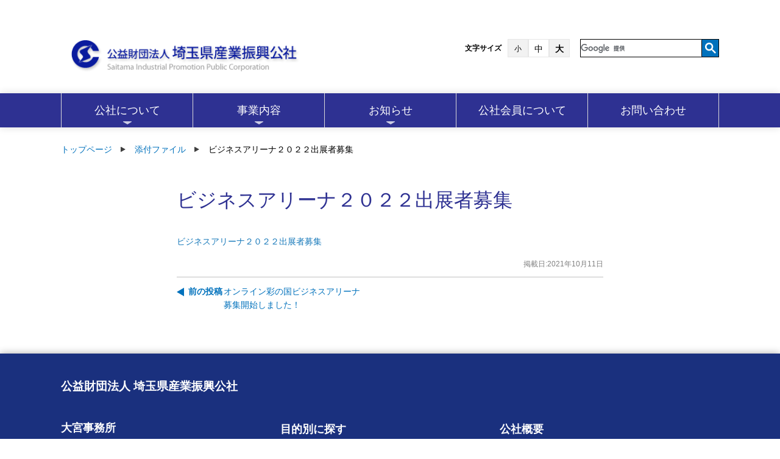

--- FILE ---
content_type: text/html; charset=UTF-8
request_url: https://www.saitama-j.or.jp/seminar/online-ba-info2/%E3%83%95%E3%83%AA%E3%83%83%E3%83%97%E2%91%A0%E3%83%93%E3%82%B8%E3%83%8D%E3%82%B9%E3%82%A2%E3%83%AA%E3%83%BC%E3%83%8A%EF%BC%92%EF%BC%90%EF%BC%92%EF%BC%92%E5%8E%9F%E7%A8%BF%EF%BC%8810%E6%9C%8823/
body_size: 17629
content:
<!doctype html>
<html class="no-js" dir="ltr" lang="ja" prefix="og: https://ogp.me/ns#" >
	<head>
	<!-- Google Tag Manager -->
	<script>(function(w,d,s,l,i){w[l]=w[l]||[];w[l].push({'gtm.start':
	new Date().getTime(),event:'gtm.js'});var f=d.getElementsByTagName(s)[0],
	j=d.createElement(s),dl=l!='dataLayer'?'&l='+l:'';j.async=true;j.src=
	'https://www.googletagmanager.com/gtm.js?id='+i+dl;f.parentNode.insertBefore(j,f);
	})(window,document,'script','dataLayer','GTM-NCBRFNZ');</script>
	<!-- End Google Tag Manager -->
		<meta charset="UTF-8" />
      <!--<meta name="viewport" content="width=device-width, initial-scale=1.0" />-->
      <meta name="viewport" content="width=device-width">

      <title>ビジネスアリーナ２０２２出展者募集 | 公益財団法人 埼玉県産業振興公社</title>

		<!-- All in One SEO 4.9.3 - aioseo.com -->
	<meta name="robots" content="max-image-preview:large" />
	<meta name="author" content="assen_root"/>
	<meta name="google-site-verification" content="nWmy7QNQEtXtWbA5PRzBj1aZ0QI3hODUacKNCE6jEOk" />
	<link rel="canonical" href="https://www.saitama-j.or.jp/seminar/online-ba-info2/%e3%83%95%e3%83%aa%e3%83%83%e3%83%97%e2%91%a0%e3%83%93%e3%82%b8%e3%83%8d%e3%82%b9%e3%82%a2%e3%83%aa%e3%83%bc%e3%83%8a%ef%bc%92%ef%bc%90%ef%bc%92%ef%bc%92%e5%8e%9f%e7%a8%bf%ef%bc%8810%e6%9c%8823/" />
	<meta name="generator" content="All in One SEO (AIOSEO) 4.9.3" />
		<meta property="og:locale" content="ja_JP" />
		<meta property="og:site_name" content="公益財団法人 埼玉県産業振興公社" />
		<meta property="og:type" content="article" />
		<meta property="og:title" content="ビジネスアリーナ２０２２出展者募集 | 公益財団法人 埼玉県産業振興公社" />
		<meta property="og:url" content="https://www.saitama-j.or.jp/seminar/online-ba-info2/%e3%83%95%e3%83%aa%e3%83%83%e3%83%97%e2%91%a0%e3%83%93%e3%82%b8%e3%83%8d%e3%82%b9%e3%82%a2%e3%83%aa%e3%83%bc%e3%83%8a%ef%bc%92%ef%bc%90%ef%bc%92%ef%bc%92%e5%8e%9f%e7%a8%bf%ef%bc%8810%e6%9c%8823/" />
		<meta property="og:image" content="https://www.saitama-j.or.jp/wp-content/uploads/2019/03/Facebook-8.png" />
		<meta property="og:image:secure_url" content="https://www.saitama-j.or.jp/wp-content/uploads/2019/03/Facebook-8.png" />
		<meta property="og:image:width" content="1201" />
		<meta property="og:image:height" content="630" />
		<meta property="article:published_time" content="2021-10-11T06:59:30+00:00" />
		<meta property="article:modified_time" content="2021-10-11T06:59:47+00:00" />
		<meta name="twitter:card" content="summary" />
		<meta name="twitter:title" content="ビジネスアリーナ２０２２出展者募集 | 公益財団法人 埼玉県産業振興公社" />
		<meta name="twitter:image" content="https://www.saitama-j.or.jp/wp-content/uploads/2019/03/Facebook-8.png" />
		<script type="application/ld+json" class="aioseo-schema">
			{"@context":"https:\/\/schema.org","@graph":[{"@type":"BreadcrumbList","@id":"https:\/\/www.saitama-j.or.jp\/seminar\/online-ba-info2\/%e3%83%95%e3%83%aa%e3%83%83%e3%83%97%e2%91%a0%e3%83%93%e3%82%b8%e3%83%8d%e3%82%b9%e3%82%a2%e3%83%aa%e3%83%bc%e3%83%8a%ef%bc%92%ef%bc%90%ef%bc%92%ef%bc%92%e5%8e%9f%e7%a8%bf%ef%bc%8810%e6%9c%8823\/#breadcrumblist","itemListElement":[{"@type":"ListItem","@id":"https:\/\/www.saitama-j.or.jp#listItem","position":1,"name":"\u30db\u30fc\u30e0","item":"https:\/\/www.saitama-j.or.jp","nextItem":{"@type":"ListItem","@id":"https:\/\/www.saitama-j.or.jp\/seminar\/online-ba-info2\/%e3%83%95%e3%83%aa%e3%83%83%e3%83%97%e2%91%a0%e3%83%93%e3%82%b8%e3%83%8d%e3%82%b9%e3%82%a2%e3%83%aa%e3%83%bc%e3%83%8a%ef%bc%92%ef%bc%90%ef%bc%92%ef%bc%92%e5%8e%9f%e7%a8%bf%ef%bc%8810%e6%9c%8823\/#listItem","name":"\u30d3\u30b8\u30cd\u30b9\u30a2\u30ea\u30fc\u30ca\uff12\uff10\uff12\uff12\u51fa\u5c55\u8005\u52df\u96c6"}},{"@type":"ListItem","@id":"https:\/\/www.saitama-j.or.jp\/seminar\/online-ba-info2\/%e3%83%95%e3%83%aa%e3%83%83%e3%83%97%e2%91%a0%e3%83%93%e3%82%b8%e3%83%8d%e3%82%b9%e3%82%a2%e3%83%aa%e3%83%bc%e3%83%8a%ef%bc%92%ef%bc%90%ef%bc%92%ef%bc%92%e5%8e%9f%e7%a8%bf%ef%bc%8810%e6%9c%8823\/#listItem","position":2,"name":"\u30d3\u30b8\u30cd\u30b9\u30a2\u30ea\u30fc\u30ca\uff12\uff10\uff12\uff12\u51fa\u5c55\u8005\u52df\u96c6","previousItem":{"@type":"ListItem","@id":"https:\/\/www.saitama-j.or.jp#listItem","name":"\u30db\u30fc\u30e0"}}]},{"@type":"ItemPage","@id":"https:\/\/www.saitama-j.or.jp\/seminar\/online-ba-info2\/%e3%83%95%e3%83%aa%e3%83%83%e3%83%97%e2%91%a0%e3%83%93%e3%82%b8%e3%83%8d%e3%82%b9%e3%82%a2%e3%83%aa%e3%83%bc%e3%83%8a%ef%bc%92%ef%bc%90%ef%bc%92%ef%bc%92%e5%8e%9f%e7%a8%bf%ef%bc%8810%e6%9c%8823\/#itempage","url":"https:\/\/www.saitama-j.or.jp\/seminar\/online-ba-info2\/%e3%83%95%e3%83%aa%e3%83%83%e3%83%97%e2%91%a0%e3%83%93%e3%82%b8%e3%83%8d%e3%82%b9%e3%82%a2%e3%83%aa%e3%83%bc%e3%83%8a%ef%bc%92%ef%bc%90%ef%bc%92%ef%bc%92%e5%8e%9f%e7%a8%bf%ef%bc%8810%e6%9c%8823\/","name":"\u30d3\u30b8\u30cd\u30b9\u30a2\u30ea\u30fc\u30ca\uff12\uff10\uff12\uff12\u51fa\u5c55\u8005\u52df\u96c6 | \u516c\u76ca\u8ca1\u56e3\u6cd5\u4eba \u57fc\u7389\u770c\u7523\u696d\u632f\u8208\u516c\u793e","inLanguage":"ja","isPartOf":{"@id":"https:\/\/www.saitama-j.or.jp\/#website"},"breadcrumb":{"@id":"https:\/\/www.saitama-j.or.jp\/seminar\/online-ba-info2\/%e3%83%95%e3%83%aa%e3%83%83%e3%83%97%e2%91%a0%e3%83%93%e3%82%b8%e3%83%8d%e3%82%b9%e3%82%a2%e3%83%aa%e3%83%bc%e3%83%8a%ef%bc%92%ef%bc%90%ef%bc%92%ef%bc%92%e5%8e%9f%e7%a8%bf%ef%bc%8810%e6%9c%8823\/#breadcrumblist"},"author":{"@id":"https:\/\/www.saitama-j.or.jp\/author\/445bfc5521c3f5691b8de9252fc55dd94b0c65f5\/#author"},"creator":{"@id":"https:\/\/www.saitama-j.or.jp\/author\/445bfc5521c3f5691b8de9252fc55dd94b0c65f5\/#author"},"datePublished":"2021-10-11T15:59:30+09:00","dateModified":"2021-10-11T15:59:47+09:00"},{"@type":"Organization","@id":"https:\/\/www.saitama-j.or.jp\/#organization","name":"\u516c\u76ca\u8ca1\u56e3\u6cd5\u4eba\u57fc\u7389\u770c\u7523\u696d\u632f\u8208\u516c\u793e","description":"\u4e2d\u5c0f\u4f01\u696d\u306e\u672a\u6765\u3092\u5275\u9020\u3059\u308b\u4fe1\u983c\u306e\u30d1\u30fc\u30c8\u30ca\u30fc","url":"https:\/\/www.saitama-j.or.jp\/","logo":{"@type":"ImageObject","url":"https:\/\/www.saitama-j.or.jp\/wp-content\/uploads\/2020\/10\/b087ee275a0c0282e242e2cb4076b9fc.gif","@id":"https:\/\/www.saitama-j.or.jp\/seminar\/online-ba-info2\/%e3%83%95%e3%83%aa%e3%83%83%e3%83%97%e2%91%a0%e3%83%93%e3%82%b8%e3%83%8d%e3%82%b9%e3%82%a2%e3%83%aa%e3%83%bc%e3%83%8a%ef%bc%92%ef%bc%90%ef%bc%92%ef%bc%92%e5%8e%9f%e7%a8%bf%ef%bc%8810%e6%9c%8823\/#organizationLogo","width":2440,"height":2080},"image":{"@id":"https:\/\/www.saitama-j.or.jp\/seminar\/online-ba-info2\/%e3%83%95%e3%83%aa%e3%83%83%e3%83%97%e2%91%a0%e3%83%93%e3%82%b8%e3%83%8d%e3%82%b9%e3%82%a2%e3%83%aa%e3%83%bc%e3%83%8a%ef%bc%92%ef%bc%90%ef%bc%92%ef%bc%92%e5%8e%9f%e7%a8%bf%ef%bc%8810%e6%9c%8823\/#organizationLogo"}},{"@type":"Person","@id":"https:\/\/www.saitama-j.or.jp\/author\/445bfc5521c3f5691b8de9252fc55dd94b0c65f5\/#author","url":"https:\/\/www.saitama-j.or.jp\/author\/445bfc5521c3f5691b8de9252fc55dd94b0c65f5\/","name":"assen_root","image":{"@type":"ImageObject","@id":"https:\/\/www.saitama-j.or.jp\/seminar\/online-ba-info2\/%e3%83%95%e3%83%aa%e3%83%83%e3%83%97%e2%91%a0%e3%83%93%e3%82%b8%e3%83%8d%e3%82%b9%e3%82%a2%e3%83%aa%e3%83%bc%e3%83%8a%ef%bc%92%ef%bc%90%ef%bc%92%ef%bc%92%e5%8e%9f%e7%a8%bf%ef%bc%8810%e6%9c%8823\/#authorImage","url":"https:\/\/secure.gravatar.com\/avatar\/07ee670bbfc4ccefeb7bf6bc7ef09ee26456c9952d7030523846d7d8657d8200?s=96&d=mm&r=g","width":96,"height":96,"caption":"assen_root"}},{"@type":"WebSite","@id":"https:\/\/www.saitama-j.or.jp\/#website","url":"https:\/\/www.saitama-j.or.jp\/","name":"\u516c\u76ca\u8ca1\u56e3\u6cd5\u4eba \u57fc\u7389\u770c\u7523\u696d\u632f\u8208\u516c\u793e","description":"\u4e2d\u5c0f\u4f01\u696d\u306e\u672a\u6765\u3092\u5275\u9020\u3059\u308b\u4fe1\u983c\u306e\u30d1\u30fc\u30c8\u30ca\u30fc","inLanguage":"ja","publisher":{"@id":"https:\/\/www.saitama-j.or.jp\/#organization"}}]}
		</script>
		<!-- All in One SEO -->

<link rel='dns-prefetch' href='//www.google.com' />
<link rel='dns-prefetch' href='//ajax.googleapis.com' />
<link rel='dns-prefetch' href='//cdnjs.cloudflare.com' />
<link rel="alternate" title="oEmbed (JSON)" type="application/json+oembed" href="https://www.saitama-j.or.jp/wp-json/oembed/1.0/embed?url=https%3A%2F%2Fwww.saitama-j.or.jp%2Fseminar%2Fonline-ba-info2%2F%25e3%2583%2595%25e3%2583%25aa%25e3%2583%2583%25e3%2583%2597%25e2%2591%25a0%25e3%2583%2593%25e3%2582%25b8%25e3%2583%258d%25e3%2582%25b9%25e3%2582%25a2%25e3%2583%25aa%25e3%2583%25bc%25e3%2583%258a%25ef%25bc%2592%25ef%25bc%2590%25ef%25bc%2592%25ef%25bc%2592%25e5%258e%259f%25e7%25a8%25bf%25ef%25bc%258810%25e6%259c%258823%2F" />
<link rel="alternate" title="oEmbed (XML)" type="text/xml+oembed" href="https://www.saitama-j.or.jp/wp-json/oembed/1.0/embed?url=https%3A%2F%2Fwww.saitama-j.or.jp%2Fseminar%2Fonline-ba-info2%2F%25e3%2583%2595%25e3%2583%25aa%25e3%2583%2583%25e3%2583%2597%25e2%2591%25a0%25e3%2583%2593%25e3%2582%25b8%25e3%2583%258d%25e3%2582%25b9%25e3%2582%25a2%25e3%2583%25aa%25e3%2583%25bc%25e3%2583%258a%25ef%25bc%2592%25ef%25bc%2590%25ef%25bc%2592%25ef%25bc%2592%25e5%258e%259f%25e7%25a8%25bf%25ef%25bc%258810%25e6%259c%258823%2F&#038;format=xml" />
		<!-- This site uses the Google Analytics by MonsterInsights plugin v9.11.1 - Using Analytics tracking - https://www.monsterinsights.com/ -->
							<script src="//www.googletagmanager.com/gtag/js?id=G-TMLELBS30T"  data-cfasync="false" data-wpfc-render="false" type="text/javascript" async></script>
			<script data-cfasync="false" data-wpfc-render="false" type="text/javascript">
				var mi_version = '9.11.1';
				var mi_track_user = true;
				var mi_no_track_reason = '';
								var MonsterInsightsDefaultLocations = {"page_location":"https:\/\/www.saitama-j.or.jp\/seminar\/online-ba-info2\/%E3%83%95%E3%83%AA%E3%83%83%E3%83%97%E2%91%A0%E3%83%93%E3%82%B8%E3%83%8D%E3%82%B9%E3%82%A2%E3%83%AA%E3%83%BC%E3%83%8A%EF%BC%92%EF%BC%90%EF%BC%92%EF%BC%92%E5%8E%9F%E7%A8%BF%EF%BC%8810%E6%9C%8823\/"};
								if ( typeof MonsterInsightsPrivacyGuardFilter === 'function' ) {
					var MonsterInsightsLocations = (typeof MonsterInsightsExcludeQuery === 'object') ? MonsterInsightsPrivacyGuardFilter( MonsterInsightsExcludeQuery ) : MonsterInsightsPrivacyGuardFilter( MonsterInsightsDefaultLocations );
				} else {
					var MonsterInsightsLocations = (typeof MonsterInsightsExcludeQuery === 'object') ? MonsterInsightsExcludeQuery : MonsterInsightsDefaultLocations;
				}

								var disableStrs = [
										'ga-disable-G-TMLELBS30T',
									];

				/* Function to detect opted out users */
				function __gtagTrackerIsOptedOut() {
					for (var index = 0; index < disableStrs.length; index++) {
						if (document.cookie.indexOf(disableStrs[index] + '=true') > -1) {
							return true;
						}
					}

					return false;
				}

				/* Disable tracking if the opt-out cookie exists. */
				if (__gtagTrackerIsOptedOut()) {
					for (var index = 0; index < disableStrs.length; index++) {
						window[disableStrs[index]] = true;
					}
				}

				/* Opt-out function */
				function __gtagTrackerOptout() {
					for (var index = 0; index < disableStrs.length; index++) {
						document.cookie = disableStrs[index] + '=true; expires=Thu, 31 Dec 2099 23:59:59 UTC; path=/';
						window[disableStrs[index]] = true;
					}
				}

				if ('undefined' === typeof gaOptout) {
					function gaOptout() {
						__gtagTrackerOptout();
					}
				}
								window.dataLayer = window.dataLayer || [];

				window.MonsterInsightsDualTracker = {
					helpers: {},
					trackers: {},
				};
				if (mi_track_user) {
					function __gtagDataLayer() {
						dataLayer.push(arguments);
					}

					function __gtagTracker(type, name, parameters) {
						if (!parameters) {
							parameters = {};
						}

						if (parameters.send_to) {
							__gtagDataLayer.apply(null, arguments);
							return;
						}

						if (type === 'event') {
														parameters.send_to = monsterinsights_frontend.v4_id;
							var hookName = name;
							if (typeof parameters['event_category'] !== 'undefined') {
								hookName = parameters['event_category'] + ':' + name;
							}

							if (typeof MonsterInsightsDualTracker.trackers[hookName] !== 'undefined') {
								MonsterInsightsDualTracker.trackers[hookName](parameters);
							} else {
								__gtagDataLayer('event', name, parameters);
							}
							
						} else {
							__gtagDataLayer.apply(null, arguments);
						}
					}

					__gtagTracker('js', new Date());
					__gtagTracker('set', {
						'developer_id.dZGIzZG': true,
											});
					if ( MonsterInsightsLocations.page_location ) {
						__gtagTracker('set', MonsterInsightsLocations);
					}
										__gtagTracker('config', 'G-TMLELBS30T', {"forceSSL":"true","link_attribution":"true"} );
										window.gtag = __gtagTracker;										(function () {
						/* https://developers.google.com/analytics/devguides/collection/analyticsjs/ */
						/* ga and __gaTracker compatibility shim. */
						var noopfn = function () {
							return null;
						};
						var newtracker = function () {
							return new Tracker();
						};
						var Tracker = function () {
							return null;
						};
						var p = Tracker.prototype;
						p.get = noopfn;
						p.set = noopfn;
						p.send = function () {
							var args = Array.prototype.slice.call(arguments);
							args.unshift('send');
							__gaTracker.apply(null, args);
						};
						var __gaTracker = function () {
							var len = arguments.length;
							if (len === 0) {
								return;
							}
							var f = arguments[len - 1];
							if (typeof f !== 'object' || f === null || typeof f.hitCallback !== 'function') {
								if ('send' === arguments[0]) {
									var hitConverted, hitObject = false, action;
									if ('event' === arguments[1]) {
										if ('undefined' !== typeof arguments[3]) {
											hitObject = {
												'eventAction': arguments[3],
												'eventCategory': arguments[2],
												'eventLabel': arguments[4],
												'value': arguments[5] ? arguments[5] : 1,
											}
										}
									}
									if ('pageview' === arguments[1]) {
										if ('undefined' !== typeof arguments[2]) {
											hitObject = {
												'eventAction': 'page_view',
												'page_path': arguments[2],
											}
										}
									}
									if (typeof arguments[2] === 'object') {
										hitObject = arguments[2];
									}
									if (typeof arguments[5] === 'object') {
										Object.assign(hitObject, arguments[5]);
									}
									if ('undefined' !== typeof arguments[1].hitType) {
										hitObject = arguments[1];
										if ('pageview' === hitObject.hitType) {
											hitObject.eventAction = 'page_view';
										}
									}
									if (hitObject) {
										action = 'timing' === arguments[1].hitType ? 'timing_complete' : hitObject.eventAction;
										hitConverted = mapArgs(hitObject);
										__gtagTracker('event', action, hitConverted);
									}
								}
								return;
							}

							function mapArgs(args) {
								var arg, hit = {};
								var gaMap = {
									'eventCategory': 'event_category',
									'eventAction': 'event_action',
									'eventLabel': 'event_label',
									'eventValue': 'event_value',
									'nonInteraction': 'non_interaction',
									'timingCategory': 'event_category',
									'timingVar': 'name',
									'timingValue': 'value',
									'timingLabel': 'event_label',
									'page': 'page_path',
									'location': 'page_location',
									'title': 'page_title',
									'referrer' : 'page_referrer',
								};
								for (arg in args) {
																		if (!(!args.hasOwnProperty(arg) || !gaMap.hasOwnProperty(arg))) {
										hit[gaMap[arg]] = args[arg];
									} else {
										hit[arg] = args[arg];
									}
								}
								return hit;
							}

							try {
								f.hitCallback();
							} catch (ex) {
							}
						};
						__gaTracker.create = newtracker;
						__gaTracker.getByName = newtracker;
						__gaTracker.getAll = function () {
							return [];
						};
						__gaTracker.remove = noopfn;
						__gaTracker.loaded = true;
						window['__gaTracker'] = __gaTracker;
					})();
									} else {
										console.log("");
					(function () {
						function __gtagTracker() {
							return null;
						}

						window['__gtagTracker'] = __gtagTracker;
						window['gtag'] = __gtagTracker;
					})();
									}
			</script>
							<!-- / Google Analytics by MonsterInsights -->
		<style id='wp-img-auto-sizes-contain-inline-css' type='text/css'>
img:is([sizes=auto i],[sizes^="auto," i]){contain-intrinsic-size:3000px 1500px}
/*# sourceURL=wp-img-auto-sizes-contain-inline-css */
</style>
<link rel='stylesheet' id='wp-block-library-css' href='https://www.saitama-j.or.jp/wp-includes/css/dist/block-library/style.min.css?ver=6.9' type='text/css' media='all' />
<style id='global-styles-inline-css' type='text/css'>
:root{--wp--preset--aspect-ratio--square: 1;--wp--preset--aspect-ratio--4-3: 4/3;--wp--preset--aspect-ratio--3-4: 3/4;--wp--preset--aspect-ratio--3-2: 3/2;--wp--preset--aspect-ratio--2-3: 2/3;--wp--preset--aspect-ratio--16-9: 16/9;--wp--preset--aspect-ratio--9-16: 9/16;--wp--preset--color--black: #000000;--wp--preset--color--cyan-bluish-gray: #abb8c3;--wp--preset--color--white: #ffffff;--wp--preset--color--pale-pink: #f78da7;--wp--preset--color--vivid-red: #cf2e2e;--wp--preset--color--luminous-vivid-orange: #ff6900;--wp--preset--color--luminous-vivid-amber: #fcb900;--wp--preset--color--light-green-cyan: #7bdcb5;--wp--preset--color--vivid-green-cyan: #00d084;--wp--preset--color--pale-cyan-blue: #8ed1fc;--wp--preset--color--vivid-cyan-blue: #0693e3;--wp--preset--color--vivid-purple: #9b51e0;--wp--preset--color--primary: #1779ba;--wp--preset--color--secondary: #767676;--wp--preset--color--success: #3adb76;--wp--preset--color--warning: #ffae00;--wp--preset--color--alert: #cc4b37;--wp--preset--gradient--vivid-cyan-blue-to-vivid-purple: linear-gradient(135deg,rgb(6,147,227) 0%,rgb(155,81,224) 100%);--wp--preset--gradient--light-green-cyan-to-vivid-green-cyan: linear-gradient(135deg,rgb(122,220,180) 0%,rgb(0,208,130) 100%);--wp--preset--gradient--luminous-vivid-amber-to-luminous-vivid-orange: linear-gradient(135deg,rgb(252,185,0) 0%,rgb(255,105,0) 100%);--wp--preset--gradient--luminous-vivid-orange-to-vivid-red: linear-gradient(135deg,rgb(255,105,0) 0%,rgb(207,46,46) 100%);--wp--preset--gradient--very-light-gray-to-cyan-bluish-gray: linear-gradient(135deg,rgb(238,238,238) 0%,rgb(169,184,195) 100%);--wp--preset--gradient--cool-to-warm-spectrum: linear-gradient(135deg,rgb(74,234,220) 0%,rgb(151,120,209) 20%,rgb(207,42,186) 40%,rgb(238,44,130) 60%,rgb(251,105,98) 80%,rgb(254,248,76) 100%);--wp--preset--gradient--blush-light-purple: linear-gradient(135deg,rgb(255,206,236) 0%,rgb(152,150,240) 100%);--wp--preset--gradient--blush-bordeaux: linear-gradient(135deg,rgb(254,205,165) 0%,rgb(254,45,45) 50%,rgb(107,0,62) 100%);--wp--preset--gradient--luminous-dusk: linear-gradient(135deg,rgb(255,203,112) 0%,rgb(199,81,192) 50%,rgb(65,88,208) 100%);--wp--preset--gradient--pale-ocean: linear-gradient(135deg,rgb(255,245,203) 0%,rgb(182,227,212) 50%,rgb(51,167,181) 100%);--wp--preset--gradient--electric-grass: linear-gradient(135deg,rgb(202,248,128) 0%,rgb(113,206,126) 100%);--wp--preset--gradient--midnight: linear-gradient(135deg,rgb(2,3,129) 0%,rgb(40,116,252) 100%);--wp--preset--font-size--small: 13px;--wp--preset--font-size--medium: 20px;--wp--preset--font-size--large: 36px;--wp--preset--font-size--x-large: 42px;--wp--preset--spacing--20: 0.44rem;--wp--preset--spacing--30: 0.67rem;--wp--preset--spacing--40: 1rem;--wp--preset--spacing--50: 1.5rem;--wp--preset--spacing--60: 2.25rem;--wp--preset--spacing--70: 3.38rem;--wp--preset--spacing--80: 5.06rem;--wp--preset--shadow--natural: 6px 6px 9px rgba(0, 0, 0, 0.2);--wp--preset--shadow--deep: 12px 12px 50px rgba(0, 0, 0, 0.4);--wp--preset--shadow--sharp: 6px 6px 0px rgba(0, 0, 0, 0.2);--wp--preset--shadow--outlined: 6px 6px 0px -3px rgb(255, 255, 255), 6px 6px rgb(0, 0, 0);--wp--preset--shadow--crisp: 6px 6px 0px rgb(0, 0, 0);}:where(.is-layout-flex){gap: 0.5em;}:where(.is-layout-grid){gap: 0.5em;}body .is-layout-flex{display: flex;}.is-layout-flex{flex-wrap: wrap;align-items: center;}.is-layout-flex > :is(*, div){margin: 0;}body .is-layout-grid{display: grid;}.is-layout-grid > :is(*, div){margin: 0;}:where(.wp-block-columns.is-layout-flex){gap: 2em;}:where(.wp-block-columns.is-layout-grid){gap: 2em;}:where(.wp-block-post-template.is-layout-flex){gap: 1.25em;}:where(.wp-block-post-template.is-layout-grid){gap: 1.25em;}.has-black-color{color: var(--wp--preset--color--black) !important;}.has-cyan-bluish-gray-color{color: var(--wp--preset--color--cyan-bluish-gray) !important;}.has-white-color{color: var(--wp--preset--color--white) !important;}.has-pale-pink-color{color: var(--wp--preset--color--pale-pink) !important;}.has-vivid-red-color{color: var(--wp--preset--color--vivid-red) !important;}.has-luminous-vivid-orange-color{color: var(--wp--preset--color--luminous-vivid-orange) !important;}.has-luminous-vivid-amber-color{color: var(--wp--preset--color--luminous-vivid-amber) !important;}.has-light-green-cyan-color{color: var(--wp--preset--color--light-green-cyan) !important;}.has-vivid-green-cyan-color{color: var(--wp--preset--color--vivid-green-cyan) !important;}.has-pale-cyan-blue-color{color: var(--wp--preset--color--pale-cyan-blue) !important;}.has-vivid-cyan-blue-color{color: var(--wp--preset--color--vivid-cyan-blue) !important;}.has-vivid-purple-color{color: var(--wp--preset--color--vivid-purple) !important;}.has-black-background-color{background-color: var(--wp--preset--color--black) !important;}.has-cyan-bluish-gray-background-color{background-color: var(--wp--preset--color--cyan-bluish-gray) !important;}.has-white-background-color{background-color: var(--wp--preset--color--white) !important;}.has-pale-pink-background-color{background-color: var(--wp--preset--color--pale-pink) !important;}.has-vivid-red-background-color{background-color: var(--wp--preset--color--vivid-red) !important;}.has-luminous-vivid-orange-background-color{background-color: var(--wp--preset--color--luminous-vivid-orange) !important;}.has-luminous-vivid-amber-background-color{background-color: var(--wp--preset--color--luminous-vivid-amber) !important;}.has-light-green-cyan-background-color{background-color: var(--wp--preset--color--light-green-cyan) !important;}.has-vivid-green-cyan-background-color{background-color: var(--wp--preset--color--vivid-green-cyan) !important;}.has-pale-cyan-blue-background-color{background-color: var(--wp--preset--color--pale-cyan-blue) !important;}.has-vivid-cyan-blue-background-color{background-color: var(--wp--preset--color--vivid-cyan-blue) !important;}.has-vivid-purple-background-color{background-color: var(--wp--preset--color--vivid-purple) !important;}.has-black-border-color{border-color: var(--wp--preset--color--black) !important;}.has-cyan-bluish-gray-border-color{border-color: var(--wp--preset--color--cyan-bluish-gray) !important;}.has-white-border-color{border-color: var(--wp--preset--color--white) !important;}.has-pale-pink-border-color{border-color: var(--wp--preset--color--pale-pink) !important;}.has-vivid-red-border-color{border-color: var(--wp--preset--color--vivid-red) !important;}.has-luminous-vivid-orange-border-color{border-color: var(--wp--preset--color--luminous-vivid-orange) !important;}.has-luminous-vivid-amber-border-color{border-color: var(--wp--preset--color--luminous-vivid-amber) !important;}.has-light-green-cyan-border-color{border-color: var(--wp--preset--color--light-green-cyan) !important;}.has-vivid-green-cyan-border-color{border-color: var(--wp--preset--color--vivid-green-cyan) !important;}.has-pale-cyan-blue-border-color{border-color: var(--wp--preset--color--pale-cyan-blue) !important;}.has-vivid-cyan-blue-border-color{border-color: var(--wp--preset--color--vivid-cyan-blue) !important;}.has-vivid-purple-border-color{border-color: var(--wp--preset--color--vivid-purple) !important;}.has-vivid-cyan-blue-to-vivid-purple-gradient-background{background: var(--wp--preset--gradient--vivid-cyan-blue-to-vivid-purple) !important;}.has-light-green-cyan-to-vivid-green-cyan-gradient-background{background: var(--wp--preset--gradient--light-green-cyan-to-vivid-green-cyan) !important;}.has-luminous-vivid-amber-to-luminous-vivid-orange-gradient-background{background: var(--wp--preset--gradient--luminous-vivid-amber-to-luminous-vivid-orange) !important;}.has-luminous-vivid-orange-to-vivid-red-gradient-background{background: var(--wp--preset--gradient--luminous-vivid-orange-to-vivid-red) !important;}.has-very-light-gray-to-cyan-bluish-gray-gradient-background{background: var(--wp--preset--gradient--very-light-gray-to-cyan-bluish-gray) !important;}.has-cool-to-warm-spectrum-gradient-background{background: var(--wp--preset--gradient--cool-to-warm-spectrum) !important;}.has-blush-light-purple-gradient-background{background: var(--wp--preset--gradient--blush-light-purple) !important;}.has-blush-bordeaux-gradient-background{background: var(--wp--preset--gradient--blush-bordeaux) !important;}.has-luminous-dusk-gradient-background{background: var(--wp--preset--gradient--luminous-dusk) !important;}.has-pale-ocean-gradient-background{background: var(--wp--preset--gradient--pale-ocean) !important;}.has-electric-grass-gradient-background{background: var(--wp--preset--gradient--electric-grass) !important;}.has-midnight-gradient-background{background: var(--wp--preset--gradient--midnight) !important;}.has-small-font-size{font-size: var(--wp--preset--font-size--small) !important;}.has-medium-font-size{font-size: var(--wp--preset--font-size--medium) !important;}.has-large-font-size{font-size: var(--wp--preset--font-size--large) !important;}.has-x-large-font-size{font-size: var(--wp--preset--font-size--x-large) !important;}
/*# sourceURL=global-styles-inline-css */
</style>

<style id='classic-theme-styles-inline-css' type='text/css'>
/*! This file is auto-generated */
.wp-block-button__link{color:#fff;background-color:#32373c;border-radius:9999px;box-shadow:none;text-decoration:none;padding:calc(.667em + 2px) calc(1.333em + 2px);font-size:1.125em}.wp-block-file__button{background:#32373c;color:#fff;text-decoration:none}
/*# sourceURL=/wp-includes/css/classic-themes.min.css */
</style>
<link rel='stylesheet' id='contact-form-7-css' href='https://www.saitama-j.or.jp/wp-content/plugins/contact-form-7/includes/css/styles.css?ver=6.1.4' type='text/css' media='all' />
<link rel='stylesheet' id='wpos-slick-style-css' href='https://www.saitama-j.or.jp/wp-content/plugins/wp-slick-slider-and-image-carousel-pro/assets/css/slick.css?ver=2.0' type='text/css' media='all' />
<link rel='stylesheet' id='wpsisac-pro-public-style-css' href='https://www.saitama-j.or.jp/wp-content/plugins/wp-slick-slider-and-image-carousel-pro/assets/css/wpsisac-pro-public.min.css?ver=2.0' type='text/css' media='all' />
<link rel='stylesheet' id='main-stylesheet-css' href='https://www.saitama-j.or.jp/wp-content/themes/FoundationPress-master/dist/assets/css/app.css?ver=2.10.4' type='text/css' media='all' />
<link rel='stylesheet' id='foundation-css' href='https://cdnjs.cloudflare.com/ajax/libs/foundicons/3.0.0/foundation-icons.min.css?ver=6.9' type='text/css' media='all' />
<link rel='stylesheet' id='tablepress-default-css' href='https://www.saitama-j.or.jp/wp-content/plugins/tablepress/css/build/default.css?ver=3.2.6' type='text/css' media='all' />
<script type="text/javascript" src="https://www.saitama-j.or.jp/wp-content/plugins/google-analytics-for-wordpress/assets/js/frontend-gtag.min.js?ver=9.11.1" id="monsterinsights-frontend-script-js" async="async" data-wp-strategy="async"></script>
<script data-cfasync="false" data-wpfc-render="false" type="text/javascript" id='monsterinsights-frontend-script-js-extra'>/* <![CDATA[ */
var monsterinsights_frontend = {"js_events_tracking":"true","download_extensions":"doc,pdf,ppt,zip,xls,docx,pptx,xlsx","inbound_paths":"[{\"path\":\"\\\/go\\\/\",\"label\":\"affiliate\"},{\"path\":\"\\\/recommend\\\/\",\"label\":\"affiliate\"}]","home_url":"https:\/\/www.saitama-j.or.jp","hash_tracking":"false","v4_id":"G-TMLELBS30T"};/* ]]> */
</script>
<script type="text/javascript" src="https://ajax.googleapis.com/ajax/libs/jquery/3.2.1/jquery.min.js?ver=3.2.1" id="jquery-js"></script>
<link rel="https://api.w.org/" href="https://www.saitama-j.or.jp/wp-json/" /><link rel="alternate" title="JSON" type="application/json" href="https://www.saitama-j.or.jp/wp-json/wp/v2/media/32406" /><link rel="icon" href="https://www.saitama-j.or.jp/wp-content/uploads/2023/10/cropped-ef6ae3106b934eba6c5e786bbca47b57-32x32.png" sizes="32x32" />
<link rel="icon" href="https://www.saitama-j.or.jp/wp-content/uploads/2023/10/cropped-ef6ae3106b934eba6c5e786bbca47b57-192x192.png" sizes="192x192" />
<link rel="apple-touch-icon" href="https://www.saitama-j.or.jp/wp-content/uploads/2023/10/cropped-ef6ae3106b934eba6c5e786bbca47b57-180x180.png" />
<meta name="msapplication-TileImage" content="https://www.saitama-j.or.jp/wp-content/uploads/2023/10/cropped-ef6ae3106b934eba6c5e786bbca47b57-270x270.png" />
		<style type="text/css" id="wp-custom-css">
			.grecaptcha-badge { visibility: hidden; }


body.page-id-36938 a:hover img,
body.parent-pageid-36938 a:hover img,
body.parent-pageid-37140 a:hover img,
body.parent-pageid-37008 a:hover img,
body.parent-pageid-37517 a:hover img,
body.parent-pageid-37773 a:hover img,
body.parent-pageid-37822 a:hover img,
body.parent-pageid-37842 a:hover img,
body.parent-pageid-37492 a:hover img,
body.parent-pageid-37146 a:hover img,
body.single-syokai a:hover img,
body.single-sogyo_info a:hover img,
body.single-soudan a:hover img,
body.single-seminarevent a:hover img,
body.single-venture a:hover img {
    opacity: 0.7;
}
#sogyo_footerArea #sogyo_footerlogo a:hover img {
    opacity: 1;
}




body.page-id-36938 h2 {
    color: #008064;
    border-left: none !important;
    font-size: 2.125em !important;
    text-align: center;
    line-height: 1.6;
    margin-bottom: 1.1176em;
}

#sogyo_commonArea h2,
body.parent-pageid-36938 h2,
body.page-id-37140 h2,
body.parent-pageid-37140 h2,
body.parent-pageid-37492 h2 {
    color: #008064;
    border-left: 5px solid #008064;
    font-size: 1.8rem;
    padding: 0px 10px;
    margin:  4rem 0 1.5rem 0;
}
body.page-id-37008 h2,
body.parent-pageid-37008 h2 {
    color: #ff869c;
    border-left: 5px solid #ff869c;
    font-size: 1.8rem;
    padding: 0px 10px;
    margin:  4rem 0 1.5rem 0;
}
body.page-id-37517 h2,
body.parent-pageid-37517 h2 {
    color: #148dcd;
    border-left: 5px solid #148dcd;
    font-size: 1.8rem;
    padding: 0px 10px;
    margin:  4rem 0 1.5rem 0;
}
body.page-id-37773 h2,
body.parent-pageid-37773 h2 {
    color: #da260a;
    border-left: 5px solid #da260a;
    font-size: 1.8rem;
    padding: 0px 10px;
    margin:  4rem 0 1.5rem 0;
}
body.page-id-37822 h2,
body.parent-pageid-37822 h2 {
    color: #55c157;
    border-left: 5px solid #55c157;
    font-size: 1.8rem;
    padding: 0px 10px;
    margin:  4rem 0 1.5rem 0;
}
body.page-id-37842 h2,
body.parent-pageid-37842 h2 {
    color: #eaa808;
    border-left: 5px solid #eaa808;
    font-size: 1.8rem;
    padding: 0px 10px;
    margin:  4rem 0 1.5rem 0;
}





#sogyo_commonArea {
    margin-top: 5rem;
}


@media print, screen and (min-width: 40em) {
    body.page-template-page-full-width #sogyo_commonArea,
    body.single #sogyo_commonArea,
    body.page-template-page-full-width #sogyo_mag {
        width: 72.2223%;
        margin-left: auto;
        margin-right: auto;
    }
}



@media print, screen and (max-width: 639px) {
        #sogyo_newslists .entry-grid,
        #sogyo_pagemenulink .entry-grid,
        #sogyo_recommendlink .entry-grid,
        #sogyo_links_common .entry-grid {
        text-align: center;
    }
}





#sogyo_pagemenulink,
#sogyo_recommendlink {
    margin-bottom: 4rem;
}
#sogyo_pagemenulink .entry-grid,
#sogyo_recommendlink .entry-grid {
    margin-bottom: 1rem;
}
#sogyo_recommendlink .backtohomelink {
    text-align: center;
}
body.page-id-36938 #sogyo_recommendlink .backtohomelink {
    display: none;
}
#sogyo_links_common {
    background-color: #008064;
    padding: 1.5em 1rem;
    margin-bottom: 5rem;
}
#sogyo_links_common h2 {
    color: #FFF !important;
    border: none !important;
    margin: 0 0 1rem !important;
    text-align: center !important;
    font-size: 1.5rem !important;
}
#sogyo_links_common .entry-grid {
    margin-bottom: 0;
}
#sogyo_pagemenulink .sogyo_sm {
    display: none;
}
    @media print, screen and (max-width: 639px) {
    #sogyo_pagemenulink .sogyo_pc {
        display: none;
    }
    #sogyo_pagemenulink .sogyo_sm {
        display: block;
    }
}




#sogyo_stores {
    margin-bottom: 5rem;
}



#sogyo_formArea form button#submit {
  box-shadow:none;
    color: #008064;
    background-color: #FEC828;
        border-radius: 30px;
}

#sogyo_formArea {
    margin-bottom: 5rem;
}

#sogyo_formArea form button#submit {
  box-shadow:none;
    color: #008064;
    background-color: #FEC828;
        border-radius: 30px;
}










body.parent-pageid-36938 .side-menu .side-menu_top,
body.parent-pageid-37140 .side-menu .side-menu_top,
body.parent-pageid-37008 .side-menu .side-menu_top,
body.parent-pageid-37517 .side-menu .side-menu_top,
body.parent-pageid-37773 .side-menu .side-menu_top,
body.parent-pageid-37822 .side-menu .side-menu_top,
body.parent-pageid-37842 .side-menu .side-menu_top,
body.parent-pageid-37492 .side-menu .side-menu_top,
body.parent-pageid-37146 .side-menu .side-menu_top,
body.post-type-archive-syokai .side-menu .side-menu_top,
body.post-type-archive-sogyo_info .side-menu .side-menu_top,
body.post-type-archive-soudan .side-menu .side-menu_top,
body.post-type-archive-seminarevent .side-menu .side-menu_top,
body.post-type-archive-venture .side-menu .side-menu_top,
body.tax-sogyo_syokai_cat .side-menu .side-menu_top,
body.tax-sogyo_info_cat .side-menu .side-menu_top,
body.tax-sogyo_soudan_cat .side-menu .side-menu_top,
body.tax-sogyo_seminarevent_cat .side-menu .side-menu_top,
body.tax-sogyo_venture_cat .side-menu .side-menu_top{
    display: none;
}



body.parent-pageid-36938 .side-menu div.side-menu_btm,
body.parent-pageid-37140 .side-menu div.side-menu_btm,
body.parent-pageid-37008 .side-menu div.side-menu_btm,
body.parent-pageid-37517 .side-menu div.side-menu_btm,
body.parent-pageid-37773 .side-menu div.side-menu_btm,
body.parent-pageid-37822 .side-menu div.side-menu_btm,
body.parent-pageid-37842 .side-menu div.side-menu_btm,
body.parent-pageid-37492 .side-menu div.side-menu_btm,
body.parent-pageid-37146 .side-menu div.side-menu_btm,
body.post-type-archive-syokai .side-menu div.side-menu_btm,
body.post-type-archive-sogyo_info .side-menu div.side-menu_btm,
body.post-type-archive-soudan .side-menu div.side-menu_btm,
body.post-type-archive-seminarevent .side-menu div.side-menu_btm,
body.post-type-archive-venture .side-menu div.side-menu_btm,
body.tax-sogyo_syokai_cat .side-menu div.side-menu_btm,
body.tax-sogyo_info_cat .side-menu div.side-menu_btm,
body.tax-sogyo_soudan_cat .side-menu div.side-menu_btm,
body.tax-sogyo_seminarevent_cat .side-menu div.side-menu_btm,
body.tax-sogyo_venture_cat .side-menu div.side-menu_btm {
    margin-top: 0;
    border: none;
    border-radius: 5px;
    box-shadow: 0 5px 12px rgb(0 0 0 / 15%);
    margin-bottom: 2rem;
    color: #FFF;
}


body.parent-pageid-36938 .side-menu div.side-menu_btm a,
body.parent-pageid-37140 .side-menu div.side-menu_btm a,
body.parent-pageid-37008 .side-menu div.side-menu_btm a,
body.parent-pageid-37517 .side-menu div.side-menu_btm a,
body.parent-pageid-37773 .side-menu div.side-menu_btm a,
body.parent-pageid-37822 .side-menu div.side-menu_btm a,
body.parent-pageid-37842 .side-menu div.side-menu_btm a,
body.parent-pageid-37492 .side-menu div.side-menu_btm a,
body.parent-pageid-37146 .side-menu div.side-menu_btm a,
body.post-type-archive-syokai .side-menu div.side-menu_btm a,
body.post-type-archive-sogyo_info .side-menu div.side-menu_btm a,
body.post-type-archive-soudan .side-menu div.side-menu_btm a,
body.post-type-archive-seminarevent .side-menu div.side-menu_btm a,
body.post-type-archive-venture .side-menu div.side-menu_btm a,
body.tax-sogyo_syokai_cat .side-menu div.side-menu_btm a,
body.tax-sogyo_info_cat .side-menu div.side-menu_btm a,
body.tax-sogyo_soudan_cat .side-menu div.side-menu_btm a,
body.tax-sogyo_seminarevent_cat .side-menu div.side-menu_btm a,
body.tax-sogyo_venture_cat .side-menu div.side-menu_btm a {
        color: #FFF;
}


body.page-id-37140 .side-menu div.side-menu_btm,
body.parent-pageid-37140 .side-menu div.side-menu_btm,
body.parent-pageid-37492 .side-menu div.side-menu_btm,
body.page-id-37146 .side-menu div.side-menu_btm,
body.parent-pageid-37146 .side-menu div.side-menu_btm,
body.post-type-archive-soudan .side-menu div.side-menu_btm,
body.tax-sogyo_soudan_cat .side-menu div.side-menu_btm,
body.post-type-archive-sogyo_info .side-menu div.side-menu_btm,
body.tax-sogyo_info_cat .side-menu div.side-menu_btm {
    background-color: #008064;
}
body.page-id-37008 .side-menu div.side-menu_btm,
body.parent-pageid-37008 .side-menu div.side-menu_btm,
body.post-type-archive-syokai .side-menu div.side-menu_btm,
body.tax-sogyo_syokai_cat .side-menu div.side-menu_btm {
    background-color: #ff869c;
}
body.page-id-37517 .side-menu div.side-menu_btm,
body.parent-pageid-37517 .side-menu div.side-menu_btm,
body.post-type-archive-seminarevent .side-menu div.side-menu_btm,
body.tax-sogyo_seminarevent_cat .side-menu div.side-menu_btm {
    background-color: #148dcd;
}
body.page-id-37773 .side-menu div.side-menu_btm,
body.parent-pageid-37773 .side-menu div.side-menu_btm {
    background-color: #da260a;
}
body.page-id-37822 .side-menu div.side-menu_btm,
body.parent-pageid-37822 .side-menu div.side-menu_btm {
    background-color: #55c157;
}
body.page-id-37842 .side-menu div.side-menu_btm,
body.parent-pageid-37842 .side-menu div.side-menu_btm,
body.post-type-archive-venture .side-menu div.side-menu_btm,
body.tax-sogyo_venture_cat .side-menu div.side-menu_btm {
    background-color: #eaa808;
}



.side-menu .side-menu_btm ul.menu {
    list-style-type: none;
    margin: 0;
}
.side-menu .side-menu_btm ul.menu li {
    line-height: 1.8125em;
    list-style-type: none;
    margin: 0;
}
.side-menu .side-menu_btm ul.menu li::before {
    content: "・";
    margin-left: -0.3rem;
}
.side-menu .side-menu_btm .side-contact_title {
    text-align: center;
    color: #FFF;
}
.side-menu .side-menu_btm h6.side-contact_title::after {
    content: "――";
      color: #FFF;
    display: block;
    text-align: center;
    margin: 10px 0px;
}











#sogyo_footerArea {
    background-color: #008064;
    padding:  2rem 2rem;
}
#sogyo_footerArea,
#sogyo_footerArea a {
    color: #FFF;
}
#sogyo_footerArea #sogyo_footerlogo  {
    margin-bottom: 2em;
}

#sogyo_footerArea .entry-grid {
    margin-bottom: 1rem;
}
#sogyo_footerArea .menu {
    list-style-type: none;
}
#sogyo_footerArea .menu > li > ul {
    margin-left: 1.625rem;
    margin-bottom: 1rem;
}

#sogyo_footerArea .menu > li > span.list-title {
    display: inline-block;
    font-size: 1.125em;
    line-height: 1.444;
    font-weight: 600;
    margin-top: 0.5rem;
    margin-bottom: 0.16666em;
}

#sogyo_footerArea .menu > li > ul li:before {
    position: absolute;
    top: 50%;
    left: 0;
    -webkit-transform: translateY(-50%);
    -ms-transform: translateY(-50%);
    transform: translateY(-50%);
    display: inline-block;
    vertical-align: baseline;
    font-size: 0.625rem;
    content: '●';
    padding-right: 0.5em;
}














body.page-id-36938 #breadcrumb,
body.page-id-36938 h1{
    display: none;
}
#sogyo_top_prbox01 {
    margin: 40px 0;
    text-align: center;
}
#sogyo_top_prbox01 figure:first-child {
    margin-bottom: 20px;
}
#sogyo_top_prbox02 {
    margin: 0 0 3rem 0;
}

@media print, screen and (max-width: 639px) {
    body.page-id-36938 h2 {
        font-size: 1.6em !important;
    }
}


#sogyo_top_newslists,
#sogyo_top_access {
    margin-bottom: 5rem;
}


#sogyo_top_newslists li {
    display: block;
    padding: 10px;
    color: #333;
    text-decoration: none;
    border-bottom: 1px solid #E5E5E5;
    transition: background-color 0.25s ease-out;
    line-height: 1.5;
}
#sogyo_top_newslists li:hover {
    background: #EEE;
        color: #333;
    text-decoration: none;
    cursor: pointer;
}
#sogyo_top_newslists ul a {
        display: block;
    margin: 0 10px;
    text-decoration: none;
    font-size: 14px;
    color: #5a5a5a;
}
#sogyo_top_newslists time {
        margin-right:10px;
}


#sogyo_top_access {
    text-align: center;
}
#sogyo_top_access h3 {
    font-size: 1.5em;
}
#sogyo_top_access .image-circle {
        border-radius: 50%;
      width: 175px;
      height: 175px;
      object-fit: cover;
    margin-bottom: 1rem;
}
#sogyo_top_access iframe {
    margin-top: 1em;
}







figure.topimg {
    margin-bottom: 2rem;
}
#sogyo_newslists .entry-grid {
    margin-bottom: 2rem;
}
#sogyo_newslists img {
    width: 100%;
    max-height : 250px;
    object-fit: cover;
}
#sogyo_newslists h3 {
    font-size: 1.4em;
    margin:  0 0 0.5rem 0;
}
#sogyo_newslists .sogyo_news_cat {
    color: #008064;
    margin-bottom: 0.5rem;
}
body.page-id-37008 #sogyo_newslists .sogyo_news_cat {
    color: #ff869c;
}
body.page-id-37517 #sogyo_newslists .sogyo_news_cat {
    color: #148dcd;
}
body.page-id-37773 #sogyo_newslists .sogyo_news_cat {
    color: #da260a;
}
body.page-id-37822 #sogyo_newslists .sogyo_news_cat {
    color: #55c157;
}
body.page-id-37842 #sogyo_newslists .sogyo_news_cat {
    color: #eaa808;
}









#sogyo_mag form input.btn[type=submit] {
    border: 0px;
    width:400px;
   height:76px;
text-indent: -9999px;
    margin: 1rem auto;
}
#sogyo_mag form#cbzFormRegist input.btn[type=submit] {
    background: url(/wp-content/uploads/2022/02/button_mag_touroku.png) left top no-repeat;
}
#sogyo_mag form#cbzFormChange input.btn[type=submit] {
    background: url(/wp-content/uploads/2022/02/button_mag_henkou.png) left top no-repeat;
}
#sogyo_mag form#cbzFormDelete input.btn[type=submit] {
    background: url(/wp-content/uploads/2022/02/button_mag_teishi.png) left top no-repeat;
}
#sogyo_mag .btn:hover{
    cursor: pointer;
    opacity: 0.7;
}
table.cbzFormtable,
table.cbzFormtable th,
table.cbzFormtable td {
    background: #ffffff!important;
    border: none!important;
    border-collapse: inherit;
}









@media screen and (max-width: 39.9375em) {
    body.single.single-syokai .main-container,
    body.single.single-sogyo_info .main-container,
    body.single.single-soudan .main-container,
    body.single.single-seminarevent .main-container,
    body.single.single-venture .main-container {
        padding-top: 0;
    }
}
body.single.single-syokai .main-grid .main-content-full-width,
body.single.single-sogyo_info .main-grid .main-content-full-width,
body.single.single-soudan .main-grid .main-content-full-width,
body.single.single-seminarevent .main-grid .main-content-full-width,
body.single.single-venture .main-grid .main-content-full-width {
    max-width: initial;
}

body.single.single-syokai img.featured-hero,
body.single.single-sogyo_info img.featured-hero,
body.single.single-soudan img.featured-hero,
body.single.single-seminarevent img.featured-hero,
body.single.single-venture img.featured-hero {
    display: none;
}

body.single.single-syokai nav.post-navigation,
body.single.single-sogyo_info nav.post-navigation,
body.single.single-soudan nav.post-navigation,
body.single.single-seminarevent nav.post-navigation,
body.single.single-venture nav.post-navigation {
    margin-top: 5rem;
}

body.single.single-syokai h1.entry-title-h1,
body.single.single-sogyo_info h1.entry-title-h1,
body.single.single-soudan h1.entry-title-h1,
body.single.single-seminarevent h1.entry-title-h1,
body.single.single-venture h1.entry-title-h1 {
    margin: 0.5rem 0 3rem 0;
}
@media screen and (max-width: 39.9375em) {
    body.single.single-syokai h1.entry-title-h1,
    body.single.single-sogyo_info h1.entry-title-h1,
    body.single.single-soudan h1.entry-title-h1,
    body.single.single-seminarevent h1.entry-title-h1,
    body.single.single-venture h1.entry-title-h1 {
        font-size: 2rem;
        margin: 0 0 1.5rem 0;
    }
}



.sogyo_entry_intro {
    margin: 2rem 0 3rem 0;
}
@media screen and (max-width: 39.9375em) {
    .sogyo_entry_intro {
        margin: 1rem;
    }
}
.sogyo_entry_intro .entry-grid {
    margin-bottom: 1rem;
}
@media screen and (max-width: 39.9375em) {
    .sogyo_entry_intro .entry-text,
    .sogyo_entry_contents .entry-text {
        font-size: 1rem;
        margin-top: 1rem;
    }
    .sogyo_entry_intro .medium-3.cell,
    .sogyo_entry_contents .medium-3.cell {
        text-align: center;
    }
    .sogyo_entry_intro .medium-3.cell img,
    .sogyo_entry_contents .medium-3.cell img {
        float: none;
    }
}
.sogyo_entry_contents {
    margin: 0 0 3rem 0;
}
.sogyo_entry_intro h3,
.sogyo_entry_contents h3,
.sogyo_entry_intro h4,
.sogyo_entry_contents h4 {
    border-bottom: 1px solid #EFEFEF;
    margin: 2rem 0 1rem 0;
    padding-bottom: 0.5rem;
}



body.single.single-sogyo_info .entry-content {
    position: relative;
    padding-top: 4rem;
}
body.single.single-sogyo_info .entry-content .entry-meta-section {
    position: absolute;
    top: 0;
    right: 0;
    border: none;
}
body.single-sogyo_info #breadcrumb {
 display: none;
}


#sogyo_breadcrumb {
   width: 100%;
    border-top: 1px solid #DDD;
    border-bottom: 4px double #DDD;
    padding:  0.3rem 0.5rem;
    background-color: #F2F2F2;
    margin: 5rem 0 2rem 0;
}
#sogyo_breadcrumb ul {
    display: -webkit-flex;
    display: -ms-flexbox;
    display: flex;
    list-style-type: none;
    color: #000000;
    margin: 0;
}
#sogyo_breadcrumb ul li {
    position: relative;
    margin-right: 2.31rem;
}
#sogyo_breadcrumb ul li::after {
    position: absolute;
    top: 50%;
    right: -22px;
    -webkit-transform: translateY(-50%);
    -ms-transform: translateY(-50%);
    transform: translateY(-50%);
    display: inline-block;
    content: "";
    width: 7.794px;
    height: 9px;
    font-size: .75px;
    background: url(/wp-content/themes/FoundationPress-master/dist/assets/images/common/bc-aroow-right.svg) no-repeat;
}
#sogyo_breadcrumb ul li:last-child::after {
 display: none;
}








@media screen and (max-width: 39.9375em) {
    body.post-type-archive-syokai .entry-title,
    body.post-type-archive-sogyo_info .entry-title,
    body.post-type-archive-soudan .entry-title,
    body.post-type-archive-seminarevent .entry-title,
    body.post-type-archive-venture .entry-title {
        font-size: 2em;
        margin-bottom: 0.5em;
    }
}

body.post-type-archive-syokai .entry-meta-section,
body.post-type-archive-sogyo_info .entry-meta-section,
body.post-type-archive-soudan .entry-meta-section,
body.post-type-archive-seminarevent .entry-meta-section,
body.post-type-archive-venture .entry-meta-section {
    margin-bottom: 3em;
}
body.archive .sogyo_entry_intro {
    display: block;
}
body.archive .sogyo_entry_contents,
body.archive #sogyo_commonArea,
body.archive #sogyo_footerArea {
    display: none;
}

body.archive #sogyo_breadcrumb {
    display: none;
}




/*2024.1.18　経営支援ページデザイン修正に伴うcssの追加　byランタ株式会社　start*/

@media screen and (max-width: 39.9375em){
    .sp-none{
        display: none;
        }
}

.ms-kv{
    display: flex;
    }
.ms-kv h2{
    color: #fff;
    font-weight: bold;
    text-align: center;
    font-size: 2rem;
    background: linear-gradient(135deg, #306FB6, #54A9DD);
    width: 33%;
    height: 360px;
    display: flex;
    flex-direction: column;
    justify-content: center;
    align-items: center;
    }
.ms-kv .ms-kv-img{
    background: url(/wp-content/uploads/2024/01/ms-kv.jpg) no-repeat;
    background-size: cover;
    background-position: center;
    width: 67%;
    height: 360px;
    }
.ms-copy{
    text-align: center;
    font-weight: bold;
    font-size: 1.4rem;
    margin-top: 80px;
    }
.ms-lead{
    text-align: center;
    font-size: 1.1rem;
    margin-top: 70px;
    }
@media screen and (max-width: 60em){
    .ms-kv h2{
        font-size: 1.6rem;
        width: 40%;
        height: 300px;
        }
    .ms-kv .ms-kv-img{
        width: 60%;
        height: 300px;
        }
    .ms-copy{
        margin-top: 55px;
        }
    .ms-lead{
        margin-top: 50px;
        }
    .ms-copy .sp-none{
        display: none;
        }
}
@media screen and (max-width: 39.9375em){
    .ms-kv{
        flex-direction: column-reverse;
        height: auto;
        }
    .ms-kv h2{
        width: 100%;
        height: auto;
        padding: 20px 0;
        margin: 0;
        font-size: 1.4rem;
        }
    .ms-kv .ms-kv-img{
        width: 100%;
        height: 200px;
        }
    .ms-copy{
        text-align: left;
        font-size: 1rem;
        margin-top: 35px;
        }
    .ms-lead{
        font-size: 1rem;
        margin-top: 30px;
        }
}

.ms-contents-box{
    display: flex;
    flex-direction: row;
    justify-content: flex-start;
    flex-wrap: wrap;
    margin-bottom: 100px;
    }
.ms-contents-box p{
    display: none;
    }
.ms-contents{
    width: 31.66%;
    border: 1px solid #306FB6;
    border-radius: 5px;
    margin-right: 2.5%;
    margin-top: 30px;
    position: relative;
    }
.ms-contents:hover{
    border: 1px solid #54A9DD;
    background: #F4FCFF;
    }
.ms-contents:nth-child(3n){
    margin-right: 0;
    }
.ms-contents a{
    position: absolute;
    width: 100%;
    height: 100%;
    top: 0;
    left: 0;
    text-indent: 100%;
    white-space: nowrap;
    overflow: hidden;
    }
.ms-title{
    background: #306FB6;
    display: flex;
    align-items: center;
    padding: 0 15px 0 25px;
    height: 110px;
    }
.ms-contents:hover .ms-title{
    background: #54A9DD;
    }
.ms-icon{
    width:20%;
    }
.ms-title h4{
    color: #fff;
    font-weight: bold;
    font-size: 1.2rem;
    margin-left: 3%;
    margin-top: 5px;
    width: 72%;
    }
.ms-arrow{
    display: inline-block;
    vertical-align: middle;
    color: #fff;
    line-height: 1;
    width: 0;
    height: 0;
    border-style: solid;
    border-color: transparent;
    border-width: 0.375em 0.64952em;
    border-left-color: currentColor;
    border-right: 0;
    transition: all .3s;
    }
.ms-contents:hover .ms-arrow{
    margin-left: 5px;
    }
.ms-title span{
    font-size: 1.0rem;
    display: block;
    }
.ms-tag-box{
    padding: 15px 25px 0;
    }
.ms-tag{
    background: #EFF3F5;
    color: #000;
    display: inline-block;
    padding: 0.4rem 0.8rem;
    border-radius: 1rem;
    margin-right: 0.3rem;
    margin-top: 0.5rem;
    font-size: 0.7rem;
    }
.ms-text-box{
    padding: 15px 25px 5px;
    }
.ms-contents-box .ms-text{
    color: #000;
    display: block;
    }
@media screen and (max-width: 60em){
    .ms-contents{
        width: 48.5%;
        margin-right: 3%;
        }
    .ms-contents:nth-child(3n){
        margin-right: 3%;
        }
    .ms-contents:nth-child(2n){
        margin-right: 0;
        }
}
@media screen and (max-width: 39.9375em){
    .ms-contents{
        width: 100%;
        margin-right: 0%;
        }
    .ms-title{
        height: 80px;
        }
    .ms-icon{
        width:17%;
        }
}


.ms-2nd h2{
    background: linear-gradient(90deg, #306FB6, #54A9DD);
    padding: 20px 20px;
    border-radius: 10px;
    }
.ms-2nd-h2{
    display: flex;
    justify-content: space-between;
    background: linear-gradient(90deg, #306FB6, #54A9DD);
    padding: 20px 20px;
    border-radius: 10px;
    margin-bottom: 1.3125em;
    }
.ms-2nd .ms-2nd-h2 h2{
    background: none;
    padding: 0;
    border-radius: none;  
    margin-bottom: 0;
    width: 91%;
    display: flex;
    align-items: center;
    }
.ms-2nd-h2-icon{
    width: 9%;
    display: flex;
    align-items: center;
}
.ms-2nd h3{
    font-weight: bold;
    color: #306FB6;
    border-bottom: 2px solid #306FB6; 
    padding: 0 0 5px 15px;
    font-size: 1.2rem;
    margin-top: 2em;
    }
.ms-2nd h4{
    background: #edf4fa;
    padding: 20px;
    border-radius: 10px;
    color: #306fb6;
    font-size: 1.2rem;
    font-weight: bold;
    margin-top: 2em;
    }
.ms-2nd h5{
    color: #306FB6;
    border-left: 8px solid #306FB6; 
    padding: 5px 0 5px 10px;
    margin-top: 2em;
    }
.ms-2nd .entry-card h5.entry-title-h6{
    border-left: none;
    padding: 0;
    margin-top: 0;
}

@media screen and (max-width: 39.9375em){
    .ms-2nd h2{
        font-size: 1.2rem;
        }
    .ms-2nd h3{
        margin-top: 1em;
        font-size: 1rem;
        }
    .ms-2nd h4{
        font-size: 1rem;
        }
    .ms-2nd h5{
        font-size: 1rem;
        }
}


.ms-topdf,.ms-tomail,.ms-topage{
    margin-top: 2.5rem;
    text-align: center;
    }
.ms-topdf a,.ms-tomail a,.ms-topage a{
    background: #306fb6;
    color: #fff;
    padding: 1.5rem 4rem;
    border-radius: 3rem;
    font-weight: bold;
    font-size: 1rem;
    }
.ms-topdf a:hover,.ms-tomail a:hover,.ms-topage a:hover{
    background: #54A9DD;
    }
.ms-topdf a:before {
    background: url(/wp-content/uploads/2024/01/topdf.png) no-repeat;
    }
.ms-tomail a:before {
    background: url(/wp-content/uploads/2024/01/tomail.png) no-repeat;
    }
.ms-topage a:before {
    background: url(/wp-content/uploads/2024/01/topage.png) no-repeat;
    }
.ms-topdf a:before,.ms-tomail a:before,.ms-topage a:before {
    content: '';
    display: inline-block;
    width: 40px;
    height: 30px;
    background-size: contain;
    vertical-align: middle;
    background-position-x: left;
    transition: all .3s;
    }
.ms-topdf a:hover:before,.ms-tomail a:hover:before,.ms-topage a:hover:before {
    background-position-x:center;
    }
@media screen and (max-width: 39.9375em){
    .ms-topdf a,.ms-tomail a,.ms-topage a{
        padding: 1.5rem 2.5rem;
        font-size: 1rem;
        }
}


.ms-table{
    overflow-x: auto;
    }
.ms-table tbody tr:nth-child(even) {
    border-bottom: 0;
    background-color: #fff;
}
.ms-table tbody{
    border: 1px solid #306FB6;
    border-bottom: 1px solid #306FB6;
    font-size: 0.85rem;
    }
.ms-table tbody th,.ms-table  tbody td {
    padding: 0.3rem 0.3rem;
    text-align: center;
}
.ms-table tbody td p{
    display: none;
}
.ms-table th{
    background:#306FB6;
    border-bottom: 1px solid #306FB6;
    color: #fff;
    }
.ms-table td{
    border-bottom: 1px solid #306FB6;
    }
.ms-table td strong{
    background: #f99;
    padding: 0.1rem 0.5rem;
    display: inline-block;
    border-radius: 10px;
}
.ms-table td span{
    font-size: 0.75rem;
    display: block;
    }
table tbody td.ms-ta-l{
    text-align: left;   
}
.ms-tablepoint{
    background:#fe0;
    border-radius: 10px;
    font-weight: bold;
    display: inline-block;
    padding: 0.1rem 0.5rem;
    }
.ms-wm-tb{
    writing-mode: vertical-lr;
    }
.ms-adj1{
    background: #f2f2f2;
    width: 110px;
    }
.ms-table tbody tr.ms-cell-g{
    background: #f2f2f2;
    }
.ms-table tbody tr.ms-cell-f,.ms-table tbody td.ms-cell-f{
    background: #fff;
    }

@media screen and (max-width: 39.9375em){
    .ms-table table{
        width: 730px;
        }
    .ms-wm-tb{
        writing-mode:horizontal-tb;
        }
}

/*2024.1.18　経営支援ページデザイン修正に伴うcssの追加　byランタ株式会社　end*/
		</style>
		
      <script>
        $(function(){

        });
      </script>
　　<link rel="shortcut icon" href="https://www.saitama-j.or.jp/wp-content/uploads/2020/07/SIPC_emblem.ico">
	
<!-- Google tag (gtag.js) -->
<script async src="https://www.googletagmanager.com/gtag/js?id=G-TMLELBS30T"></script>
<script>
  window.dataLayer = window.dataLayer || [];
  function gtag(){dataLayer.push(arguments);}
  gtag('js', new Date());

  gtag('config', 'G-TMLELBS30T');
</script>
　　　</head>
	<body class="attachment wp-singular attachment-template-default single single-attachment postid-32406 attachmentid-32406 attachment-vnd.openxmlformats-officedocument.presentationml.presentation wp-theme-FoundationPress-master topbar">
	<!-- Google Tag Manager (noscript) -->
	<noscript><iframe src="https://www.googletagmanager.com/ns.html?id=GTM-NCBRFNZ"
	height="0" width="0" style="display:none;visibility:hidden"></iframe></noscript>
	<!-- End Google Tag Manager (noscript) -->
	

<div id="top" class="wrapper">

	<header class="site-header" role="banner">

      <!-- ハンバーガーメニュー -->
		<div class="site-title-bar title-bar" data-responsive-toggle="mobile-menu">
			<div class="title-bar-left">
              <a href="https://www.saitama-j.or.jp/" rel="home">
                <img class="sp-logo-img" src="https://www.saitama-j.or.jp/wp-content/themes/FoundationPress-master/dist/assets/images/common/saitama-j-logo.png" alt="公益財団法人 埼玉県産業振興公社"></a>
			</div>

			<div class="title-bar-right">
              <button aria-label="Main Menu" class="menu-icon" type="button" data-toggle="mobile-menu">
                <span class="bar bar1"></span>
                <span class="bar bar2"></span>
                <span class="bar bar3"></span>
              </button>
			</div>
		</div>
      <!-- End ハンバーガーメニュー -->

      <nav class="site-navigation" role="navigation">
        <div class="site-navigation_inner">
          <div class="top-bar">

            <!-- ロゴ -->
            <div class="top-bar-left">
              <div class="site-desktop-title top-bar-title">
                <a href="https://www.saitama-j.or.jp/" rel="home">
                <img class="logo-img" src="https://www.saitama-j.or.jp/wp-content/themes/FoundationPress-master/dist/assets/images/common/saitama-j-logo.png" alt="公益財団法人 埼玉県産業振興公社"></a>
              </div>
            </div>
            <!-- End ロゴ -->

            <!-- グローバルメニュー -->
            <div class="top-bar-right">
              <div id="font-controller">
                <dl>
                  <dt>文字サイズ</dt>
                  <dd class="small"><span>小</span></dd>
                  <dd class="middle current"><span>中</span></dd>
                  <dd class="large"><span>大</span></dd>
                </dl>
              </div>

              <!-- サイト内検索 -->
              <div id="gsc">
                <script>
                  (function() {
                    var cx = '003451131956202319808:inxr1up_axm';
                    var gcse = document.createElement('script');
                    gcse.type = 'text/javascript';
                    gcse.async = true;
                    gcse.src = (document.location.protocol == 'https:' ? 'https:' : 'http:') +
                      '//www.google.com/cse/cse.js?cx=' + cx;
                    var s = document.getElementsByTagName('script')[0];
                    s.parentNode.insertBefore(gcse, s);
                  })();
                </script>
                <gcse:search></gcse:search></div>
              <!-- End サイト内検索 -->

            </div>
            <!-- End グローバルメニュー -->
          </div>

          <div class="menu-top-nav_wrapper">
            <!-- menu top nav -->
                        <!-- End menu top nav -->
          </div>

        </div>

        <div class="menu-g-nav_wrapper">
          <div class="menu-g-nav_box">
            <!-- menu top nav -->
            <ul id="menu-header-g-navi" class="dropdown menu desktop-menu" data-dropdown-menu><li id="menu-item-110" class="no-link menu-item menu-item-type-custom menu-item-object-custom menu-item-has-children menu-item-110"><span class="list-title">公社について</span>
<ul class="dropdown menu vertical" data-toggle>
	<li id="menu-item-111" class="no-link menu-item menu-item-type-custom menu-item-object-custom menu-item-has-children menu-item-111"><span class="list-title">公社概要</span>
	<ul class="dropdown menu vertical" data-toggle>
		<li id="menu-item-1524" class="menu-item menu-item-type-post_type menu-item-object-page menu-item-1524"><a href="https://www.saitama-j.or.jp/gaiyo/">公社案内</a></li>
		<li id="menu-item-2753" class="menu-item menu-item-type-post_type menu-item-object-page menu-item-2753"><a href="https://www.saitama-j.or.jp/gaiyo/keieirinen/">公社経営理念</a></li>
	</ul>
</li>
	<li id="menu-item-113" class="menu-item menu-item-type-custom menu-item-object-custom menu-item-has-children menu-item-113"><span class="list-title">公社からのお役立ち情報</span>
	<ul class="dropdown menu vertical" data-toggle>
		<li id="menu-item-6686" class="menu-item menu-item-type-post_type menu-item-object-page menu-item-6686"><a href="https://www.saitama-j.or.jp/mailmag-form/">メールマガジン</a></li>
		<li id="menu-item-114" class="menu-item menu-item-type-post_type menu-item-object-page menu-item-114"><a href="https://www.saitama-j.or.jp/so-dan/">調査結果の報告</a></li>
		<li id="menu-item-7697" class="menu-item menu-item-type-post_type menu-item-object-page menu-item-7697"><a href="https://www.saitama-j.or.jp/access_top/">月刊誌「アクセス埼玉」</a></li>
		<li id="menu-item-115" class="menu-item menu-item-type-post_type menu-item-object-page menu-item-115"><a href="https://www.saitama-j.or.jp/so_print/">アクセス埼玉文庫<br>書籍「現場改善 ムダ取りの基本シリーズ」</a></li>
		<li id="menu-item-12422" class="menu-item menu-item-type-custom menu-item-object-custom menu-item-12422"><a href="https://www.saitama-j.or.jp/syougyou/genki/">地域でがんばる元気な商店</a></li>
	</ul>
</li>
</ul>
</li>
<li id="menu-item-1245" class="menu-item menu-item-type-post_type menu-item-object-page menu-item-has-children menu-item-1245"><a href="https://www.saitama-j.or.jp/jigyo/">事業内容</a>
<ul class="dropdown menu vertical" data-toggle>
	<li id="menu-item-149" class="menu-item menu-item-type-post_type menu-item-object-page menu-item-has-children menu-item-149"><a href="https://www.saitama-j.or.jp/jigyo/keiei-kadai/">創業したい/経営課題を解決したい</a>
	<ul class="dropdown menu vertical" data-toggle>
		<li id="menu-item-6841" class="menu-item menu-item-type-custom menu-item-object-custom menu-item-6841"><a href="https://www.saitama-j.or.jp/sogyo/">創業したい（創業・ベンチャー支援センター埼玉）</a></li>
		<li id="menu-item-58843" class="menu-item menu-item-type-custom menu-item-object-custom menu-item-58843"><a href="https://www.saitama-j.or.jp/kikaku">経営について相談したい</a></li>
		<li id="menu-item-56810" class="menu-item menu-item-type-post_type menu-item-object-page menu-item-56810"><a href="https://www.saitama-j.or.jp/kikaku/sandaikadai">人手不足について相談したい</a></li>
		<li id="menu-item-62040" class="menu-item menu-item-type-post_type menu-item-object-page menu-item-62040"><a href="https://www.saitama-j.or.jp/kikaku/sandaikadai">事業承継について相談したい</a></li>
		<li id="menu-item-62039" class="menu-item menu-item-type-post_type menu-item-object-page menu-item-62039"><a href="https://www.saitama-j.or.jp/kikaku/bcp">BCPについて相談したい</a></li>
		<li id="menu-item-6705" class="menu-item menu-item-type-post_type menu-item-object-page menu-item-6705"><a href="https://www.saitama-j.or.jp/kikaku">生産性を上げたい</a></li>
		<li id="menu-item-6843" class="menu-item menu-item-type-custom menu-item-object-custom menu-item-6843"><a target="_blank" href="https://saitama-yorozu.go.jp/">埼玉県よろず支援拠点</a></li>
		<li id="menu-item-32629" class="menu-item menu-item-type-custom menu-item-object-custom menu-item-32629"><a target="_blank" href="https://www.saitama-projinzai.com/">埼玉県プロフェッショナル人材戦略拠点</a></li>
	</ul>
</li>
	<li id="menu-item-148" class="menu-item menu-item-type-post_type menu-item-object-page menu-item-has-children menu-item-148"><a href="https://www.saitama-j.or.jp/hanro/">販路を開拓したい</a>
	<ul class="dropdown menu vertical" data-toggle>
		<li id="menu-item-616" class="menu-item menu-item-type-post_type menu-item-object-page menu-item-616"><a href="https://www.saitama-j.or.jp/hanro/assen/">新規取引先や協力企業を探したい</a></li>
		<li id="menu-item-153" class="menu-item menu-item-type-post_type menu-item-object-page menu-item-153"><a href="https://www.saitama-j.or.jp/overseas/">海外展開について知りたい</a></li>
		<li id="menu-item-69667" class="menu-item menu-item-type-custom menu-item-object-custom menu-item-69667"><a href="https://www.saitama-j.or.jp/hanro/assen/#kakekomi">取引上の悩みを相談したい（取引かけこみ寺）</a></li>
	</ul>
</li>
	<li id="menu-item-147" class="menu-item menu-item-type-post_type menu-item-object-page menu-item-has-children menu-item-147"><a href="https://www.saitama-j.or.jp/jigyo/kaihatsu/">新技術・新製品を開発したい</a>
	<ul class="dropdown menu vertical" data-toggle>
		<li id="menu-item-56465" class="menu-item menu-item-type-post_type menu-item-object-page menu-item-56465"><a href="https://www.saitama-j.or.jp/sentan/">技術開発支援について相談したい</a></li>
		<li id="menu-item-173" class="menu-item menu-item-type-post_type menu-item-object-page menu-item-173"><a href="https://www.saitama-j.or.jp/jidosha/">自動車関連技術について相談したい</a></li>
		<li id="menu-item-172" class="menu-item menu-item-type-post_type menu-item-object-page menu-item-172"><a href="https://www.saitama-j.or.jp/sangaku/">産学連携について相談したい</a></li>
		<li id="menu-item-171" class="menu-item menu-item-type-post_type menu-item-object-page menu-item-171"><a href="https://www.saitama-j.or.jp/chizai/">知的財産について相談したい</a></li>
		<li id="menu-item-65433" class="menu-item menu-item-type-post_type menu-item-object-page menu-item-65433"><a href="https://www.saitama-j.or.jp/robotr7/">ロボットを開発・活用したい</a></li>
	</ul>
</li>
	<li id="menu-item-146" class="menu-item menu-item-type-post_type menu-item-object-page menu-item-has-children menu-item-146"><a href="https://www.saitama-j.or.jp/jigyo/jinzai-ikusei/">人材を育成・活用したい</a>
	<ul class="dropdown menu vertical" data-toggle>
		<li id="menu-item-52602" class="menu-item menu-item-type-custom menu-item-object-custom menu-item-52602"><a href="https://sipc-m.jp/seminar/">研修を受講したい</a></li>
		<li id="menu-item-57314" class="menu-item menu-item-type-post_type menu-item-object-page menu-item-57314"><a href="https://www.saitama-j.or.jp/kikaku/force">若手経営者・後継者の支援（フォース21）</a></li>
	</ul>
</li>
	<li id="menu-item-47292" class="menu-item menu-item-type-post_type menu-item-object-page menu-item-has-children menu-item-47292"><a href="https://www.saitama-j.or.jp/jigyo/dx/">DXに取り組みたい</a>
	<ul class="dropdown menu vertical" data-toggle>
		<li id="menu-item-47288" class="menu-item menu-item-type-post_type menu-item-object-page menu-item-47288"><a href="https://www.saitama-j.or.jp/dx/saitamadx/">埼玉県DX推進支援ネットワーク</a></li>
		<li id="menu-item-174" class="menu-item menu-item-type-post_type menu-item-object-page menu-item-174"><a href="https://www.saitama-j.or.jp/iot/">DX・AI・IoTについて相談したい</a></li>
		<li id="menu-item-150" class="menu-item menu-item-type-post_type menu-item-object-page menu-item-150"><a href="https://www.saitama-j.or.jp/ict/">デジタル技術を活用したい</a></li>
		<li id="menu-item-71513" class="menu-item menu-item-type-post_type menu-item-object-page menu-item-71513"><a href="https://www.saitama-j.or.jp/iot/semi/">DX関連セミナー</a></li>
	</ul>
</li>
	<li id="menu-item-47291" class="menu-item menu-item-type-post_type menu-item-object-page menu-item-has-children menu-item-47291"><a href="https://www.saitama-j.or.jp/jigyo/cn/">カーボンニュートラルに取り組みたい</a>
	<ul class="dropdown menu vertical" data-toggle>
		<li id="menu-item-47289" class="menu-item menu-item-type-post_type menu-item-object-page menu-item-47289"><a href="https://www.saitama-j.or.jp/cntech/">技術開発について相談したい</a></li>
		<li id="menu-item-47296" class="menu-item menu-item-type-post_type menu-item-object-page menu-item-47296"><a href="https://www.saitama-j.or.jp/kikaku/cn_sodan/">取組の推進について相談したい</a></li>
	</ul>
</li>
	<li id="menu-item-50481" class="menu-item menu-item-type-post_type menu-item-object-page menu-item-has-children menu-item-50481"><a href="https://www.saitama-j.or.jp/junkan/">サーキュラーエコノミーについて知りたい/取り組みたい</a>
	<ul class="dropdown menu vertical" data-toggle>
		<li id="menu-item-50483" class="menu-item menu-item-type-post_type menu-item-object-page menu-item-50483"><a href="https://www.saitama-j.or.jp/junkan/">サーキュラーエコノミー推進センター埼玉</a></li>
	</ul>
</li>
</ul>
</li>
<li id="menu-item-341" class="no-link menu-item menu-item-type-custom menu-item-object-custom menu-item-has-children menu-item-341"><span class="list-title">お知らせ</span>
<ul class="dropdown menu vertical" data-toggle>
	<li id="menu-item-338" class="menu-item menu-item-type-custom menu-item-object-custom menu-item-has-children menu-item-338"><span class="list-title">公社からの最新情報</span>
	<ul class="dropdown menu vertical" data-toggle>
		<li id="menu-item-57559" class="menu-item menu-item-type-post_type menu-item-object-page menu-item-57559"><a href="https://www.saitama-j.or.jp/seminars/">トピックス</a></li>
		<li id="menu-item-587" class="menu-item menu-item-type-post_type menu-item-object-page menu-item-587"><a href="https://www.saitama-j.or.jp/reports/">セミナー・イベント開催報告</a></li>
		<li id="menu-item-603" class="menu-item menu-item-type-post_type menu-item-object-page menu-item-603"><a href="https://www.saitama-j.or.jp/shikins/">補助金</a></li>
		<li id="menu-item-604" class="menu-item menu-item-type-post_type menu-item-object-page menu-item-604"><a href="https://www.saitama-j.or.jp/infos/">職員募集・その他</a></li>
	</ul>
</li>
	<li id="menu-item-340" class="menu-item menu-item-type-custom menu-item-object-custom menu-item-has-children menu-item-340"><span class="list-title">関連団体からのお知らせ</span>
	<ul class="dropdown menu vertical" data-toggle>
		<li id="menu-item-602" class="menu-item menu-item-type-post_type menu-item-object-page menu-item-602"><a href="https://www.saitama-j.or.jp/relations/">お知らせ一覧</a></li>
	</ul>
</li>
</ul>
</li>
<li id="menu-item-69" class="menu-item menu-item-type-post_type menu-item-object-page menu-item-69"><a href="https://www.saitama-j.or.jp/kaiin/">公社会員について</a></li>
<li id="menu-item-68" class="menu-item menu-item-type-post_type menu-item-object-page menu-item-68"><a href="https://www.saitama-j.or.jp/toiawase/">お問い合わせ</a></li>
</ul>            <!-- End menu top nav -->
          </div>
        </div>

                
<!--<nav class="mobile-menu vertical menu" id="mobile-menu" role="navigation">-->
<nav class="mobile-menu vertical menu" id="mobile-menu_parent" role="navigation">
    <ul id="menu-header-g-navi-sp" class="vertical menu"><li id="menu-item-228" class="menu-item menu-item-type-custom menu-item-object-custom menu-item-has-children menu-item-228"><span class="list-title">公社について</span>
<ul class="vertical nested menu">
	<li id="menu-item-256" class="menu-item menu-item-type-custom menu-item-object-custom menu-item-has-children menu-item-256"><span class="list-title">公社概要</span>
	<ul class="vertical nested menu">
		<li id="menu-item-1523" class="menu-item menu-item-type-post_type menu-item-object-page menu-item-1523"><a href="https://www.saitama-j.or.jp/gaiyo/">公社案内</a><span class="arrow-box"><i class="close-arrow"></i></span></li>
		<li id="menu-item-6367" class="menu-item menu-item-type-post_type menu-item-object-page menu-item-6367"><a href="https://www.saitama-j.or.jp/gaiyo/keieirinen/">公社経営理念</a><span class="arrow-box"><i class="close-arrow"></i></span></li>
	</ul>
<span class="arrow-box"><i class="close-arrow"></i></span></li>
	<li id="menu-item-609" class="menu-item menu-item-type-custom menu-item-object-custom menu-item-has-children menu-item-609"><a href="#">公社からのお役立ち情報</a>
	<ul class="vertical nested menu">
		<li id="menu-item-6687" class="menu-item menu-item-type-post_type menu-item-object-page menu-item-6687"><a href="https://www.saitama-j.or.jp/mailmag-form/">メールマガジン</a><span class="arrow-box"><i class="close-arrow"></i></span></li>
		<li id="menu-item-254" class="menu-item menu-item-type-post_type menu-item-object-page menu-item-254"><a href="https://www.saitama-j.or.jp/so-dan/">調査結果の報告</a><span class="arrow-box"><i class="close-arrow"></i></span></li>
		<li id="menu-item-7747" class="menu-item menu-item-type-post_type menu-item-object-page menu-item-7747"><a href="https://www.saitama-j.or.jp/access_top/">月刊誌「アクセス埼玉」</a><span class="arrow-box"><i class="close-arrow"></i></span></li>
		<li id="menu-item-252" class="menu-item menu-item-type-post_type menu-item-object-page menu-item-252"><a href="https://www.saitama-j.or.jp/so_print/">アクセス埼玉文庫<br>書籍「現場改善 ムダ取りの基本シリーズ」</a><span class="arrow-box"><i class="close-arrow"></i></span></li>
		<li id="menu-item-12421" class="menu-item menu-item-type-custom menu-item-object-custom menu-item-12421"><a href="https://www.saitama-j.or.jp/syougyou/genki/">地域でがんばる元気な商店</a><span class="arrow-box"><i class="close-arrow"></i></span></li>
		<li id="menu-item-620" class="menu-item menu-item-type-post_type menu-item-object-page menu-item-620"><a href="https://www.saitama-j.or.jp/link/">お役立ちリンク集</a><span class="arrow-box"><i class="close-arrow"></i></span></li>
	</ul>
<span class="arrow-box"><i class="close-arrow"></i></span></li>
</ul>
<span class="arrow-box"><i class="close-arrow"></i></span></li>
<li id="menu-item-229" class="menu-item menu-item-type-custom menu-item-object-custom menu-item-has-children menu-item-229"><span class="list-title">事業内容</span>
<ul class="vertical nested menu">
	<li id="menu-item-245" class="menu-item menu-item-type-post_type menu-item-object-page menu-item-has-children menu-item-245"><a href="https://www.saitama-j.or.jp/jigyo/keiei-kadai/">創業したい/経営課題を解決したい</a>
	<ul class="vertical nested menu">
		<li id="menu-item-8394" class="menu-item menu-item-type-custom menu-item-object-custom menu-item-8394"><a href="https://www.saitama-j.or.jp/sogyo/">創業したい（創業・ベンチャー支援センター埼玉）</a><span class="arrow-box"><i class="close-arrow"></i></span></li>
		<li id="menu-item-56811" class="menu-item menu-item-type-post_type menu-item-object-page menu-item-56811"><a href="https://www.saitama-j.or.jp/kikaku">経営について相談したい</a><span class="arrow-box"><i class="close-arrow"></i></span></li>
		<li id="menu-item-56812" class="menu-item menu-item-type-post_type menu-item-object-page menu-item-56812"><a href="https://www.saitama-j.or.jp/kikaku/sandaikadai">人手不足について相談したい</a><span class="arrow-box"><i class="close-arrow"></i></span></li>
		<li id="menu-item-8395" class="menu-item menu-item-type-post_type menu-item-object-page menu-item-8395"><a href="https://www.saitama-j.or.jp/kikaku">事業承継の相談がしたい</a><span class="arrow-box"><i class="close-arrow"></i></span></li>
		<li id="menu-item-62042" class="menu-item menu-item-type-post_type menu-item-object-page menu-item-62042"><a href="https://www.saitama-j.or.jp/kikaku/bcp">BCPの相談がしたい</a><span class="arrow-box"><i class="close-arrow"></i></span></li>
		<li id="menu-item-8396" class="menu-item menu-item-type-post_type menu-item-object-page menu-item-8396"><a href="https://www.saitama-j.or.jp/kikaku">生産性を上げたい</a><span class="arrow-box"><i class="close-arrow"></i></span></li>
		<li id="menu-item-8397" class="menu-item menu-item-type-custom menu-item-object-custom menu-item-8397"><a target="_blank" href="https://saitama-yorozu.go.jp/">埼玉県よろず支援拠点</a><span class="arrow-box"><i class="close-arrow"></i></span></li>
		<li id="menu-item-32630" class="menu-item menu-item-type-custom menu-item-object-custom menu-item-32630"><a target="_blank" href="https://www.saitama-projinzai.com/">埼玉県プロフェッショナル人材戦略拠点</a><span class="arrow-box"><i class="close-arrow"></i></span></li>
	</ul>
<span class="arrow-box"><i class="close-arrow"></i></span></li>
	<li id="menu-item-242" class="menu-item menu-item-type-post_type menu-item-object-page menu-item-has-children menu-item-242"><a href="https://www.saitama-j.or.jp/hanro/">販路を開拓したい</a>
	<ul class="vertical nested menu">
		<li id="menu-item-244" class="menu-item menu-item-type-post_type menu-item-object-page menu-item-244"><a href="https://www.saitama-j.or.jp/hanro/assen/">新規取引先や協力企業を探したい</a><span class="arrow-box"><i class="close-arrow"></i></span></li>
		<li id="menu-item-243" class="menu-item menu-item-type-post_type menu-item-object-page menu-item-243"><a href="https://www.saitama-j.or.jp/overseas/">海外展開について知りたい</a><span class="arrow-box"><i class="close-arrow"></i></span></li>
		<li id="menu-item-69986" class="menu-item menu-item-type-custom menu-item-object-custom menu-item-69986"><a href="https://www.saitama-j.or.jp/hanro/assen/#kakekomi">取引上の悩みを相談したい（取引かけこみ寺）</a><span class="arrow-box"><i class="close-arrow"></i></span></li>
	</ul>
<span class="arrow-box"><i class="close-arrow"></i></span></li>
	<li id="menu-item-236" class="menu-item menu-item-type-post_type menu-item-object-page menu-item-has-children menu-item-236"><a href="https://www.saitama-j.or.jp/jigyo/kaihatsu/">新技術・新製品を開発したい</a>
	<ul class="vertical nested menu">
		<li id="menu-item-56464" class="menu-item menu-item-type-post_type menu-item-object-page menu-item-56464"><a href="https://www.saitama-j.or.jp/sentan/">技術開発支援について相談したい</a><span class="arrow-box"><i class="close-arrow"></i></span></li>
		<li id="menu-item-239" class="menu-item menu-item-type-post_type menu-item-object-page menu-item-239"><a href="https://www.saitama-j.or.jp/jidosha/">自動車関連技術を高めたい</a><span class="arrow-box"><i class="close-arrow"></i></span></li>
		<li id="menu-item-240" class="menu-item menu-item-type-post_type menu-item-object-page menu-item-240"><a href="https://www.saitama-j.or.jp/sangaku/">大学等と連携したい</a><span class="arrow-box"><i class="close-arrow"></i></span></li>
		<li id="menu-item-241" class="menu-item menu-item-type-post_type menu-item-object-page menu-item-241"><a href="https://www.saitama-j.or.jp/chizai/">知的財産について相談したい</a><span class="arrow-box"><i class="close-arrow"></i></span></li>
		<li id="menu-item-17721" class="menu-item menu-item-type-post_type menu-item-object-page menu-item-17721"><a href="https://www.saitama-j.or.jp/kadaikaiketsu/">異業種の企業と連携したい</a><span class="arrow-box"><i class="close-arrow"></i></span></li>
	</ul>
<span class="arrow-box"><i class="close-arrow"></i></span></li>
	<li id="menu-item-235" class="menu-item menu-item-type-post_type menu-item-object-page menu-item-has-children menu-item-235"><a href="https://www.saitama-j.or.jp/jigyo/jinzai-ikusei/">人材を育成・活用したい</a>
	<ul class="vertical nested menu">
		<li id="menu-item-52603" class="menu-item menu-item-type-custom menu-item-object-custom menu-item-52603"><a href="https://sipc-m.jp/seminar/">研修を受講したい</a><span class="arrow-box"><i class="close-arrow"></i></span></li>
		<li id="menu-item-6370" class="menu-item menu-item-type-post_type menu-item-object-page menu-item-6370"><a href="https://www.saitama-j.or.jp/kikaku/forceold/">若手経営者・後継者の支援（フォース21）</a><span class="arrow-box"><i class="close-arrow"></i></span></li>
	</ul>
<span class="arrow-box"><i class="close-arrow"></i></span></li>
	<li id="menu-item-47303" class="menu-item menu-item-type-post_type menu-item-object-page menu-item-has-children menu-item-47303"><a href="https://www.saitama-j.or.jp/jigyo/dx/">DXに取り組みたい</a>
	<ul class="vertical nested menu">
		<li id="menu-item-47299" class="menu-item menu-item-type-post_type menu-item-object-page menu-item-47299"><a href="https://www.saitama-j.or.jp/dx/saitamadx/">埼玉県DX推進支援ネットワーク</a><span class="arrow-box"><i class="close-arrow"></i></span></li>
		<li id="menu-item-238" class="menu-item menu-item-type-post_type menu-item-object-page menu-item-238"><a href="https://www.saitama-j.or.jp/iot/">DX・AI・IoTについて相談したい</a><span class="arrow-box"><i class="close-arrow"></i></span></li>
		<li id="menu-item-248" class="menu-item menu-item-type-post_type menu-item-object-page menu-item-248"><a href="https://www.saitama-j.or.jp/ict/">デジタル技術を活用したい</a><span class="arrow-box"><i class="close-arrow"></i></span></li>
		<li id="menu-item-71512" class="menu-item menu-item-type-post_type menu-item-object-page menu-item-71512"><a href="https://www.saitama-j.or.jp/iot/semi/">DX関連セミナー</a><span class="arrow-box"><i class="close-arrow"></i></span></li>
	</ul>
<span class="arrow-box"><i class="close-arrow"></i></span></li>
	<li id="menu-item-47302" class="menu-item menu-item-type-post_type menu-item-object-page menu-item-has-children menu-item-47302"><a href="https://www.saitama-j.or.jp/jigyo/cn/">カーボンニュートラルに取り組みたい</a>
	<ul class="vertical nested menu">
		<li id="menu-item-47300" class="menu-item menu-item-type-post_type menu-item-object-page menu-item-47300"><a href="https://www.saitama-j.or.jp/cntech/">技術開発について相談したい</a><span class="arrow-box"><i class="close-arrow"></i></span></li>
		<li id="menu-item-47304" class="menu-item menu-item-type-post_type menu-item-object-page menu-item-47304"><a href="https://www.saitama-j.or.jp/kikaku/cn_sodan/">取組の推進について相談したい</a><span class="arrow-box"><i class="close-arrow"></i></span></li>
	</ul>
<span class="arrow-box"><i class="close-arrow"></i></span></li>
	<li id="menu-item-50485" class="menu-item menu-item-type-post_type menu-item-object-page menu-item-has-children menu-item-50485"><a href="https://www.saitama-j.or.jp/junkan/">サーキュラーエコノミーについて知りたい/取り組みたい</a>
	<ul class="vertical nested menu">
		<li id="menu-item-50486" class="menu-item menu-item-type-post_type menu-item-object-page menu-item-50486"><a href="https://www.saitama-j.or.jp/junkan/">サーキュラーエコノミー推進センター埼玉</a><span class="arrow-box"><i class="close-arrow"></i></span></li>
	</ul>
<span class="arrow-box"><i class="close-arrow"></i></span></li>
</ul>
<span class="arrow-box"><i class="close-arrow"></i></span></li>
<li id="menu-item-621" class="menu-item menu-item-type-custom menu-item-object-custom menu-item-has-children menu-item-621"><span class="list-title">お知らせ</span>
<ul class="vertical nested menu">
	<li id="menu-item-622" class="menu-item menu-item-type-custom menu-item-object-custom menu-item-has-children menu-item-622"><span class="list-title">公社からの最新情報</span>
	<ul class="vertical nested menu">
		<li id="menu-item-57557" class="menu-item menu-item-type-post_type menu-item-object-page menu-item-57557"><a href="https://www.saitama-j.or.jp/seminars/">トピックス</a><span class="arrow-box"><i class="close-arrow"></i></span></li>
		<li id="menu-item-624" class="menu-item menu-item-type-post_type menu-item-object-page menu-item-624"><a href="https://www.saitama-j.or.jp/reports/">セミナー・イベント開催報告</a><span class="arrow-box"><i class="close-arrow"></i></span></li>
		<li id="menu-item-626" class="menu-item menu-item-type-post_type menu-item-object-page menu-item-626"><a href="https://www.saitama-j.or.jp/shikins/">補助金</a><span class="arrow-box"><i class="close-arrow"></i></span></li>
		<li id="menu-item-625" class="menu-item menu-item-type-post_type menu-item-object-page menu-item-625"><a href="https://www.saitama-j.or.jp/infos/">職員募集・その他</a><span class="arrow-box"><i class="close-arrow"></i></span></li>
	</ul>
<span class="arrow-box"><i class="close-arrow"></i></span></li>
	<li id="menu-item-628" class="menu-item menu-item-type-custom menu-item-object-custom menu-item-has-children menu-item-628"><span class="list-title">関連団体からのお知らせ</span>
	<ul class="vertical nested menu">
		<li id="menu-item-627" class="menu-item menu-item-type-post_type menu-item-object-page menu-item-627"><a href="https://www.saitama-j.or.jp/relations/">お知らせ一覧</a><span class="arrow-box"><i class="close-arrow"></i></span></li>
	</ul>
<span class="arrow-box"><i class="close-arrow"></i></span></li>
</ul>
<span class="arrow-box"><i class="close-arrow"></i></span></li>
<li id="menu-item-231" class="menu-item menu-item-type-post_type menu-item-object-page menu-item-231"><a href="https://www.saitama-j.or.jp/kaiin/">公社会員について</a><span class="arrow-box"><i class="close-arrow"></i></span></li>
<li id="menu-item-232" class="menu-item menu-item-type-post_type menu-item-object-page menu-item-232"><a href="https://www.saitama-j.or.jp/toiawase/">お問い合わせ</a><span class="arrow-box"><i class="close-arrow"></i></span></li>
</ul>
  
  <!-- サイト内検索 -->
  <div id="gsc">
    <script>
      (function() {
        var cx = '003451131956202319808:inxr1up_axm';
        var gcse = document.createElement('script');
        gcse.type = 'text/javascript';
        gcse.async = true;
        gcse.src = (document.location.protocol == 'https:' ? 'https:' : 'http:') +
          '//www.google.com/cse/cse.js?cx=' + cx;
        var s = document.getElementsByTagName('script')[0];
        s.parentNode.insertBefore(gcse, s);
      })();
    </script>
    <gcse:search></gcse:search></div>
  <!-- End サイト内検索 -->

</nav>
        
      </nav>

	</header>

<div class="main-container">
  <div id="breadcrumb"><ul><li><a href="https://www.saitama-j.or.jp/" class="home"><span>トップページ</span></a></li><li><a href="https://www.saitama-j.or.jp/attachments"><span>添付ファイル</span></a></li><li><span>ビジネスアリーナ２０２２出展者募集</span></li></ul></div>  <div class="main-grid">
    <main class="main-content-full-width">
            
<article id="post-32406" class="post-32406 attachment type-attachment status-inherit hentry">
	<header>
	<div class="header-meta"></div><h1 class="entry-title-h1">ビジネスアリーナ２０２２出展者募集</h1>
	</header>
	<div class="entry-content">

		<p class="attachment"><a href='https://www.saitama-j.or.jp/wp-content/uploads/2020/10/7b87997d4764d2477c3354632476c952.pptx'>ビジネスアリーナ２０２２出展者募集</a></p>

      <div class="entry-meta-section"><time class="updated"2021-10-11T15:59:30+09:00">掲載日:2021年10月11日</time></div>
			</div>
	<footer>
					</footer>
</article>
      
	<nav class="navigation post-navigation" aria-label="投稿">
		<h2 class="screen-reader-text">投稿ナビゲーション</h2>
		<div class="nav-links"><div class="nav-previous"><a href="https://www.saitama-j.or.jp/seminar/online-ba-info2/" rel="prev"><span class="post-prev">前の投稿</span><span class="post-title">オンライン彩の国ビジネスアリーナ<br/>募集開始しました！</span></a></div></div>
	</nav>      

          </main>
  </div>
</div>


<footer id="footer">
    <div class="footer-container">
      <a href="#" class="topBtn" id="topBtn">トップへ</a>
        <div class="footer-grid">
          <p class="org-name">公益財団法人 埼玉県産業振興公社</p>

         <div class="f-office_row">
           <div class="f-office_columns">
             <dl class="f-office-info first-info">
               <dt>大宮事務所</dt>
               <dd>
                 <span>〒330-8669</span><br class="pc-br">埼玉県さいたま市大宮区桜木町1-7-5<br>
                 ソニックシティビル10F<br>
                 <span>TEL. 048-647-4101（代）</span><br class="pc-br">FAX. 048-645-3286
               </dd>
               <dd class="department">
                <ul>
                  <li>埼玉県よろず支援拠点</li>
                  <li>埼玉県プロフェッショナル人材戦略拠点</li>
                 </ul>
               </dd>
             </dl>
             <dl class="f-office-info">
               <dt>北与野事務所</dt>
               <dd>
                 <span>〒338-0001</span><br class="pc-br">埼玉県さいたま市中央区上落合2-3-2<br>
                 新都心ビジネス交流プラザ3F<br>
                 <span>TEL. 048-711-2222</span><br class="pc-br">FAX. 048-857-3921
               </dd>
               <dd class="department">
                 <ul>
                 <li>創業・ベンチャー支援センター埼玉</li>
				 <li>ものづくりイノベーション支援センター埼玉</li>
                 <li>サーキュラーエコノミー推進センター埼玉</li>
               </ul>
               </dd>
             </dl>
           </div>
           <div class="f-office_columns">
             <div class="f-office_columns-inner">
               <p class="footer-menu-heding">目的別に探す</p>
             <ul id="menu-footer-nav01" class="footer01 menu desktop-menu" data-dropdown-menu><li id="menu-item-1280" class="menu-item menu-item-type-post_type menu-item-object-page menu-item-has-children menu-item-1280"><a href="https://www.saitama-j.or.jp/jigyo/keiei-kadai/">創業したい/経営課題を解決したい</a>
<ul class="sub-menu">
	<li id="menu-item-8387" class="menu-item menu-item-type-custom menu-item-object-custom menu-item-8387"><a href="https://www.saitama-j.or.jp/sogyo/">創業したい（創業・ベンチャー支援センター埼玉）</a></li>
	<li id="menu-item-58842" class="menu-item menu-item-type-custom menu-item-object-custom menu-item-58842"><a href="https://www.saitama-j.or.jp/kikaku">経営について相談したい</a></li>
	<li id="menu-item-21922" class="menu-item menu-item-type-post_type menu-item-object-page menu-item-21922"><a href="https://www.saitama-j.or.jp/kikaku/sandaikadaiold">人手不足について相談したい</a></li>
	<li id="menu-item-59101" class="menu-item menu-item-type-custom menu-item-object-custom menu-item-59101"><a href="https://www.saitama-j.or.jp/kikaku">生産性を上げたい</a></li>
	<li id="menu-item-8391" class="menu-item menu-item-type-custom menu-item-object-custom menu-item-8391"><a target="_blank" href="https://saitama-yorozu.go.jp/">埼玉県よろず支援拠点</a></li>
	<li id="menu-item-32628" class="menu-item menu-item-type-custom menu-item-object-custom menu-item-32628"><a target="_blank" href="https://www.saitama-projinzai.com/">埼玉県プロフェッショナル人材戦略拠点</a></li>
</ul>
</li>
<li id="menu-item-1285" class="menu-item menu-item-type-post_type menu-item-object-page menu-item-has-children menu-item-1285"><a href="https://www.saitama-j.or.jp/hanro/">販路を開拓したい</a>
<ul class="sub-menu">
	<li id="menu-item-1286" class="menu-item menu-item-type-post_type menu-item-object-page menu-item-1286"><a href="https://www.saitama-j.or.jp/hanro/assen/">新規取引先や協力企業を探したい</a></li>
	<li id="menu-item-1287" class="menu-item menu-item-type-post_type menu-item-object-page menu-item-1287"><a href="https://www.saitama-j.or.jp/overseas/">海外展開について知りたい</a></li>
	<li id="menu-item-69987" class="menu-item menu-item-type-custom menu-item-object-custom menu-item-69987"><a href="https://www.saitama-j.or.jp/hanro/assen/#kakekomi">取引上の悩みを相談したい（取引かけこみ寺）</a></li>
</ul>
</li>
<li id="menu-item-1288" class="menu-item menu-item-type-post_type menu-item-object-page menu-item-has-children menu-item-1288"><a href="https://www.saitama-j.or.jp/jigyo/kaihatsu/">新技術・新製品を開発したい</a>
<ul class="sub-menu">
	<li id="menu-item-56463" class="menu-item menu-item-type-post_type menu-item-object-page menu-item-56463"><a href="https://www.saitama-j.or.jp/sentan/">技術開発支援について相談したい</a></li>
	<li id="menu-item-1292" class="menu-item menu-item-type-post_type menu-item-object-page menu-item-1292"><a href="https://www.saitama-j.or.jp/jidosha/">自動車関連技術について相談したい</a></li>
	<li id="menu-item-1293" class="menu-item menu-item-type-post_type menu-item-object-page menu-item-1293"><a href="https://www.saitama-j.or.jp/sangaku/">産学連携や競争的資金の獲得について相談したい</a></li>
	<li id="menu-item-1294" class="menu-item menu-item-type-post_type menu-item-object-page menu-item-1294"><a href="https://www.saitama-j.or.jp/chizai/">特許・ブランド・デザイン・ノウハウ等の知的財産について相談したい</a></li>
	<li id="menu-item-66701" class="menu-item menu-item-type-post_type menu-item-object-page menu-item-66701"><a href="https://www.saitama-j.or.jp/robotr7/">ロボットを開発・活用したい</a></li>
</ul>
</li>
<li id="menu-item-1295" class="menu-item menu-item-type-post_type menu-item-object-page menu-item-has-children menu-item-1295"><a href="https://www.saitama-j.or.jp/jigyo/jinzai-ikusei/">人材を育成・活用したい</a>
<ul class="sub-menu">
	<li id="menu-item-52601" class="menu-item menu-item-type-custom menu-item-object-custom menu-item-52601"><a href="https://sipc-m.jp/seminar/">研修を受講したい</a></li>
	<li id="menu-item-6390" class="menu-item menu-item-type-post_type menu-item-object-page menu-item-6390"><a href="https://www.saitama-j.or.jp/kikaku/forceold/">若手経営者・後継者の支援（フォース21）</a></li>
</ul>
</li>
<li id="menu-item-47277" class="menu-item menu-item-type-post_type menu-item-object-page menu-item-has-children menu-item-47277"><a href="https://www.saitama-j.or.jp/jigyo/dx/">DXに取り組みたい</a>
<ul class="sub-menu">
	<li id="menu-item-47279" class="menu-item menu-item-type-custom menu-item-object-custom menu-item-47279"><a href="https://www.saitamadx.com/">埼玉県DX推進ネットワーク</a></li>
	<li id="menu-item-47280" class="menu-item menu-item-type-post_type menu-item-object-page menu-item-47280"><a href="https://www.saitama-j.or.jp/iot/">DX・AI・IoTについて相談したい</a></li>
	<li id="menu-item-47283" class="menu-item menu-item-type-post_type menu-item-object-page menu-item-47283"><a href="https://www.saitama-j.or.jp/ict/">ICTを活用したい</a></li>
	<li id="menu-item-47282" class="menu-item menu-item-type-post_type menu-item-object-page menu-item-47282"><a href="https://www.saitama-j.or.jp/dxseminar/">関連セミナーを受講したい</a></li>
</ul>
</li>
<li id="menu-item-47284" class="menu-item menu-item-type-post_type menu-item-object-page menu-item-has-children menu-item-47284"><a href="https://www.saitama-j.or.jp/jigyo/cn/">カーボンニュートラルに取り組みたい</a>
<ul class="sub-menu">
	<li id="menu-item-47286" class="menu-item menu-item-type-post_type menu-item-object-page menu-item-47286"><a href="https://www.saitama-j.or.jp/cntech/">技術開発について相談したい</a></li>
	<li id="menu-item-47297" class="menu-item menu-item-type-post_type menu-item-object-page menu-item-47297"><a href="https://www.saitama-j.or.jp/kikaku/cn_sodan/">取組の推進について相談したい</a></li>
</ul>
</li>
<li id="menu-item-50479" class="menu-item menu-item-type-post_type menu-item-object-page menu-item-has-children menu-item-50479"><a href="https://www.saitama-j.or.jp/junkan/">サーキュラーエコノミーについて知りたい/取り組みたい</a>
<ul class="sub-menu">
	<li id="menu-item-50487" class="menu-item menu-item-type-post_type menu-item-object-page menu-item-50487"><a href="https://www.saitama-j.or.jp/junkan/">サーキュラーエコノミー推進センター埼玉</a></li>
</ul>
</li>
</ul>             </div>
             <div class="f-office_columns-inner"><ul id="menu-footer-nav02" class="footer02 menu desktop-menu" data-dropdown-menu><li id="menu-item-1258" class="menu-item menu-item-type-custom menu-item-object-custom menu-item-has-children menu-item-1258"><span class="list-title">公社概要</span>
<ul class="sub-menu">
	<li id="menu-item-6684" class="menu-item menu-item-type-post_type menu-item-object-page menu-item-6684"><a href="https://www.saitama-j.or.jp/gaiyo/">公社について</a></li>
	<li id="menu-item-6582" class="menu-item menu-item-type-post_type menu-item-object-page menu-item-6582"><a href="https://www.saitama-j.or.jp/gaiyo/keieirinen/">公社経営理念</a></li>
</ul>
</li>
<li id="menu-item-1264" class="menu-item menu-item-type-custom menu-item-object-custom menu-item-has-children menu-item-1264"><span class="list-title">公社からのお役立ち情報</span>
<ul class="sub-menu">
	<li id="menu-item-6679" class="menu-item menu-item-type-post_type menu-item-object-page menu-item-6679"><a href="https://www.saitama-j.or.jp/mailmag-form/">メールマガジン</a></li>
	<li id="menu-item-1267" class="menu-item menu-item-type-post_type menu-item-object-page menu-item-1267"><a href="https://www.saitama-j.or.jp/so-dan/">調査結果の報告</a></li>
	<li id="menu-item-8393" class="menu-item menu-item-type-post_type menu-item-object-page menu-item-8393"><a href="https://www.saitama-j.or.jp/access_top/">月刊誌「アクセス埼玉」</a></li>
	<li id="menu-item-1271" class="menu-item menu-item-type-post_type menu-item-object-page menu-item-1271"><a href="https://www.saitama-j.or.jp/so_print/">アクセス埼玉文庫<br>書籍「現場改善 ムダ取りの基本シリーズ」</a></li>
</ul>
</li>
<li id="menu-item-20644" class="menu-item menu-item-type-custom menu-item-object-custom menu-item-has-children menu-item-20644"><span class="list-title">プライバシーポリシー／<br>セキュリティポリシー</span>
<ul class="sub-menu">
	<li id="menu-item-2191" class="menu-item menu-item-type-post_type menu-item-object-page menu-item-privacy-policy menu-item-2191"><a rel="privacy-policy" href="https://www.saitama-j.or.jp/kojinjoho/">プライバシーポリシー</a></li>
	<li id="menu-item-20645" class="menu-item menu-item-type-post_type menu-item-object-page menu-item-20645"><a href="https://www.saitama-j.or.jp/informationsecuritypolicy/">セキュリティポリシー</a></li>
</ul>
</li>
<li id="menu-item-1272" class="menu-item menu-item-type-custom menu-item-object-custom menu-item-has-children menu-item-1272"><span class="list-title">その他</span>
<ul class="sub-menu">
	<li id="menu-item-1273" class="menu-item menu-item-type-post_type menu-item-object-page menu-item-1273"><a href="https://www.saitama-j.or.jp/kabout/">はじめての方へ</a></li>
	<li id="menu-item-1274" class="menu-item menu-item-type-post_type menu-item-object-page menu-item-1274"><a href="https://www.saitama-j.or.jp/access/">交通アクセス</a></li>
	<li id="menu-item-1275" class="menu-item menu-item-type-post_type menu-item-object-page menu-item-1275"><a href="https://www.saitama-j.or.jp/qa/">よくある質問</a></li>
	<li id="menu-item-6681" class="menu-item menu-item-type-post_type menu-item-object-page menu-item-6681"><a href="https://www.saitama-j.or.jp/link/">リンク集</a></li>
	<li id="menu-item-78" class="menu-item menu-item-type-post_type menu-item-object-page menu-item-78"><a href="https://www.saitama-j.or.jp/sitemap/">サイトマップ</a></li>
	<li id="menu-item-77" class="menu-item menu-item-type-post_type menu-item-object-page menu-item-77"><a href="https://www.saitama-j.or.jp/toiawase/">お問い合わせ</a></li>
	<li id="menu-item-1278" class="menu-item menu-item-type-post_type menu-item-object-page menu-item-1278"><a href="https://www.saitama-j.or.jp/english-aboutus/">English</a></li>
</ul>
</li>
</ul></div>
           </div>
          </div>

          <div class="menu-footer-nav_container">
          </div>

          <!-- PC版 表示ボタン -->
          
        </div>
    </div>
  <p class="copy-right">Copyright &copy; Saitama Industrial Promotion <br class="sp-br">Public Corporation. All rights reserved.</p>
</footer>

</div><!-- .wrapper -->

<script type="speculationrules">
{"prefetch":[{"source":"document","where":{"and":[{"href_matches":"/*"},{"not":{"href_matches":["/wp-*.php","/wp-admin/*","/wp-content/uploads/*","/wp-content/*","/wp-content/plugins/*","/wp-content/themes/FoundationPress-master/*","/*\\?(.+)"]}},{"not":{"selector_matches":"a[rel~=\"nofollow\"]"}},{"not":{"selector_matches":".no-prefetch, .no-prefetch a"}}]},"eagerness":"conservative"}]}
</script>
<script type="text/javascript" src="https://www.saitama-j.or.jp/wp-includes/js/dist/hooks.min.js?ver=dd5603f07f9220ed27f1" id="wp-hooks-js"></script>
<script type="text/javascript" src="https://www.saitama-j.or.jp/wp-includes/js/dist/i18n.min.js?ver=c26c3dc7bed366793375" id="wp-i18n-js"></script>
<script type="text/javascript" id="wp-i18n-js-after">
/* <![CDATA[ */
wp.i18n.setLocaleData( { 'text direction\u0004ltr': [ 'ltr' ] } );
//# sourceURL=wp-i18n-js-after
/* ]]> */
</script>
<script type="text/javascript" src="https://www.saitama-j.or.jp/wp-content/plugins/contact-form-7/includes/swv/js/index.js?ver=6.1.4" id="swv-js"></script>
<script type="text/javascript" id="contact-form-7-js-translations">
/* <![CDATA[ */
( function( domain, translations ) {
	var localeData = translations.locale_data[ domain ] || translations.locale_data.messages;
	localeData[""].domain = domain;
	wp.i18n.setLocaleData( localeData, domain );
} )( "contact-form-7", {"translation-revision-date":"2025-11-30 08:12:23+0000","generator":"GlotPress\/4.0.3","domain":"messages","locale_data":{"messages":{"":{"domain":"messages","plural-forms":"nplurals=1; plural=0;","lang":"ja_JP"},"This contact form is placed in the wrong place.":["\u3053\u306e\u30b3\u30f3\u30bf\u30af\u30c8\u30d5\u30a9\u30fc\u30e0\u306f\u9593\u9055\u3063\u305f\u4f4d\u7f6e\u306b\u7f6e\u304b\u308c\u3066\u3044\u307e\u3059\u3002"],"Error:":["\u30a8\u30e9\u30fc:"]}},"comment":{"reference":"includes\/js\/index.js"}} );
//# sourceURL=contact-form-7-js-translations
/* ]]> */
</script>
<script type="text/javascript" id="contact-form-7-js-before">
/* <![CDATA[ */
var wpcf7 = {
    "api": {
        "root": "https:\/\/www.saitama-j.or.jp\/wp-json\/",
        "namespace": "contact-form-7\/v1"
    }
};
//# sourceURL=contact-form-7-js-before
/* ]]> */
</script>
<script type="text/javascript" src="https://www.saitama-j.or.jp/wp-content/plugins/contact-form-7/includes/js/index.js?ver=6.1.4" id="contact-form-7-js"></script>
<script type="text/javascript" id="google-invisible-recaptcha-js-before">
/* <![CDATA[ */
var renderInvisibleReCaptcha = function() {

    for (var i = 0; i < document.forms.length; ++i) {
        var form = document.forms[i];
        var holder = form.querySelector('.inv-recaptcha-holder');

        if (null === holder) continue;
		holder.innerHTML = '';

         (function(frm){
			var cf7SubmitElm = frm.querySelector('.wpcf7-submit');
            var holderId = grecaptcha.render(holder,{
                'sitekey': '6LcFqKsaAAAAAIIg1ByIJttlRR4e7E0qsf7jSAyc', 'size': 'invisible', 'badge' : 'bottomright',
                'callback' : function (recaptchaToken) {
					if((null !== cf7SubmitElm) && (typeof jQuery != 'undefined')){jQuery(frm).submit();grecaptcha.reset(holderId);return;}
					 HTMLFormElement.prototype.submit.call(frm);
                },
                'expired-callback' : function(){grecaptcha.reset(holderId);}
            });

			if(null !== cf7SubmitElm && (typeof jQuery != 'undefined') ){
				jQuery(cf7SubmitElm).off('click').on('click', function(clickEvt){
					clickEvt.preventDefault();
					grecaptcha.execute(holderId);
				});
			}
			else
			{
				frm.onsubmit = function (evt){evt.preventDefault();grecaptcha.execute(holderId);};
			}


        })(form);
    }
};

//# sourceURL=google-invisible-recaptcha-js-before
/* ]]> */
</script>
<script type="text/javascript" async defer src="https://www.google.com/recaptcha/api.js?onload=renderInvisibleReCaptcha&amp;render=explicit&amp;hl=ja" id="google-invisible-recaptcha-js"></script>
<script type="text/javascript" src="//cdnjs.cloudflare.com/ajax/libs/jquery-cookie/1.4.1/jquery.cookie.js?ver=1.0.0" id="jqueryCookie-js"></script>
<script type="text/javascript" src="https://www.saitama-j.or.jp/wp-content/themes/FoundationPress-master/dist/assets/js/app.js?ver=2.10.4" id="foundation-js"></script>
<script type="text/javascript" src="https://www.google.com/recaptcha/api.js?render=6LcFqKsaAAAAAIIg1ByIJttlRR4e7E0qsf7jSAyc&amp;ver=3.0" id="google-recaptcha-js"></script>
<script type="text/javascript" src="https://www.saitama-j.or.jp/wp-includes/js/dist/vendor/wp-polyfill.min.js?ver=3.15.0" id="wp-polyfill-js"></script>
<script type="text/javascript" id="wpcf7-recaptcha-js-before">
/* <![CDATA[ */
var wpcf7_recaptcha = {
    "sitekey": "6LcFqKsaAAAAAIIg1ByIJttlRR4e7E0qsf7jSAyc",
    "actions": {
        "homepage": "homepage",
        "contactform": "contactform"
    }
};
//# sourceURL=wpcf7-recaptcha-js-before
/* ]]> */
</script>
<script type="text/javascript" src="https://www.saitama-j.or.jp/wp-content/plugins/contact-form-7/modules/recaptcha/index.js?ver=6.1.4" id="wpcf7-recaptcha-js"></script>
</body>
</html>

--- FILE ---
content_type: text/html; charset=utf-8
request_url: https://www.google.com/recaptcha/api2/anchor?ar=1&k=6LcFqKsaAAAAAIIg1ByIJttlRR4e7E0qsf7jSAyc&co=aHR0cHM6Ly93d3cuc2FpdGFtYS1qLm9yLmpwOjQ0Mw..&hl=ja&v=PoyoqOPhxBO7pBk68S4YbpHZ&size=invisible&anchor-ms=20000&execute-ms=30000&cb=gl4fcbrcamdc
body_size: 48922
content:
<!DOCTYPE HTML><html dir="ltr" lang="ja"><head><meta http-equiv="Content-Type" content="text/html; charset=UTF-8">
<meta http-equiv="X-UA-Compatible" content="IE=edge">
<title>reCAPTCHA</title>
<style type="text/css">
/* cyrillic-ext */
@font-face {
  font-family: 'Roboto';
  font-style: normal;
  font-weight: 400;
  font-stretch: 100%;
  src: url(//fonts.gstatic.com/s/roboto/v48/KFO7CnqEu92Fr1ME7kSn66aGLdTylUAMa3GUBHMdazTgWw.woff2) format('woff2');
  unicode-range: U+0460-052F, U+1C80-1C8A, U+20B4, U+2DE0-2DFF, U+A640-A69F, U+FE2E-FE2F;
}
/* cyrillic */
@font-face {
  font-family: 'Roboto';
  font-style: normal;
  font-weight: 400;
  font-stretch: 100%;
  src: url(//fonts.gstatic.com/s/roboto/v48/KFO7CnqEu92Fr1ME7kSn66aGLdTylUAMa3iUBHMdazTgWw.woff2) format('woff2');
  unicode-range: U+0301, U+0400-045F, U+0490-0491, U+04B0-04B1, U+2116;
}
/* greek-ext */
@font-face {
  font-family: 'Roboto';
  font-style: normal;
  font-weight: 400;
  font-stretch: 100%;
  src: url(//fonts.gstatic.com/s/roboto/v48/KFO7CnqEu92Fr1ME7kSn66aGLdTylUAMa3CUBHMdazTgWw.woff2) format('woff2');
  unicode-range: U+1F00-1FFF;
}
/* greek */
@font-face {
  font-family: 'Roboto';
  font-style: normal;
  font-weight: 400;
  font-stretch: 100%;
  src: url(//fonts.gstatic.com/s/roboto/v48/KFO7CnqEu92Fr1ME7kSn66aGLdTylUAMa3-UBHMdazTgWw.woff2) format('woff2');
  unicode-range: U+0370-0377, U+037A-037F, U+0384-038A, U+038C, U+038E-03A1, U+03A3-03FF;
}
/* math */
@font-face {
  font-family: 'Roboto';
  font-style: normal;
  font-weight: 400;
  font-stretch: 100%;
  src: url(//fonts.gstatic.com/s/roboto/v48/KFO7CnqEu92Fr1ME7kSn66aGLdTylUAMawCUBHMdazTgWw.woff2) format('woff2');
  unicode-range: U+0302-0303, U+0305, U+0307-0308, U+0310, U+0312, U+0315, U+031A, U+0326-0327, U+032C, U+032F-0330, U+0332-0333, U+0338, U+033A, U+0346, U+034D, U+0391-03A1, U+03A3-03A9, U+03B1-03C9, U+03D1, U+03D5-03D6, U+03F0-03F1, U+03F4-03F5, U+2016-2017, U+2034-2038, U+203C, U+2040, U+2043, U+2047, U+2050, U+2057, U+205F, U+2070-2071, U+2074-208E, U+2090-209C, U+20D0-20DC, U+20E1, U+20E5-20EF, U+2100-2112, U+2114-2115, U+2117-2121, U+2123-214F, U+2190, U+2192, U+2194-21AE, U+21B0-21E5, U+21F1-21F2, U+21F4-2211, U+2213-2214, U+2216-22FF, U+2308-230B, U+2310, U+2319, U+231C-2321, U+2336-237A, U+237C, U+2395, U+239B-23B7, U+23D0, U+23DC-23E1, U+2474-2475, U+25AF, U+25B3, U+25B7, U+25BD, U+25C1, U+25CA, U+25CC, U+25FB, U+266D-266F, U+27C0-27FF, U+2900-2AFF, U+2B0E-2B11, U+2B30-2B4C, U+2BFE, U+3030, U+FF5B, U+FF5D, U+1D400-1D7FF, U+1EE00-1EEFF;
}
/* symbols */
@font-face {
  font-family: 'Roboto';
  font-style: normal;
  font-weight: 400;
  font-stretch: 100%;
  src: url(//fonts.gstatic.com/s/roboto/v48/KFO7CnqEu92Fr1ME7kSn66aGLdTylUAMaxKUBHMdazTgWw.woff2) format('woff2');
  unicode-range: U+0001-000C, U+000E-001F, U+007F-009F, U+20DD-20E0, U+20E2-20E4, U+2150-218F, U+2190, U+2192, U+2194-2199, U+21AF, U+21E6-21F0, U+21F3, U+2218-2219, U+2299, U+22C4-22C6, U+2300-243F, U+2440-244A, U+2460-24FF, U+25A0-27BF, U+2800-28FF, U+2921-2922, U+2981, U+29BF, U+29EB, U+2B00-2BFF, U+4DC0-4DFF, U+FFF9-FFFB, U+10140-1018E, U+10190-1019C, U+101A0, U+101D0-101FD, U+102E0-102FB, U+10E60-10E7E, U+1D2C0-1D2D3, U+1D2E0-1D37F, U+1F000-1F0FF, U+1F100-1F1AD, U+1F1E6-1F1FF, U+1F30D-1F30F, U+1F315, U+1F31C, U+1F31E, U+1F320-1F32C, U+1F336, U+1F378, U+1F37D, U+1F382, U+1F393-1F39F, U+1F3A7-1F3A8, U+1F3AC-1F3AF, U+1F3C2, U+1F3C4-1F3C6, U+1F3CA-1F3CE, U+1F3D4-1F3E0, U+1F3ED, U+1F3F1-1F3F3, U+1F3F5-1F3F7, U+1F408, U+1F415, U+1F41F, U+1F426, U+1F43F, U+1F441-1F442, U+1F444, U+1F446-1F449, U+1F44C-1F44E, U+1F453, U+1F46A, U+1F47D, U+1F4A3, U+1F4B0, U+1F4B3, U+1F4B9, U+1F4BB, U+1F4BF, U+1F4C8-1F4CB, U+1F4D6, U+1F4DA, U+1F4DF, U+1F4E3-1F4E6, U+1F4EA-1F4ED, U+1F4F7, U+1F4F9-1F4FB, U+1F4FD-1F4FE, U+1F503, U+1F507-1F50B, U+1F50D, U+1F512-1F513, U+1F53E-1F54A, U+1F54F-1F5FA, U+1F610, U+1F650-1F67F, U+1F687, U+1F68D, U+1F691, U+1F694, U+1F698, U+1F6AD, U+1F6B2, U+1F6B9-1F6BA, U+1F6BC, U+1F6C6-1F6CF, U+1F6D3-1F6D7, U+1F6E0-1F6EA, U+1F6F0-1F6F3, U+1F6F7-1F6FC, U+1F700-1F7FF, U+1F800-1F80B, U+1F810-1F847, U+1F850-1F859, U+1F860-1F887, U+1F890-1F8AD, U+1F8B0-1F8BB, U+1F8C0-1F8C1, U+1F900-1F90B, U+1F93B, U+1F946, U+1F984, U+1F996, U+1F9E9, U+1FA00-1FA6F, U+1FA70-1FA7C, U+1FA80-1FA89, U+1FA8F-1FAC6, U+1FACE-1FADC, U+1FADF-1FAE9, U+1FAF0-1FAF8, U+1FB00-1FBFF;
}
/* vietnamese */
@font-face {
  font-family: 'Roboto';
  font-style: normal;
  font-weight: 400;
  font-stretch: 100%;
  src: url(//fonts.gstatic.com/s/roboto/v48/KFO7CnqEu92Fr1ME7kSn66aGLdTylUAMa3OUBHMdazTgWw.woff2) format('woff2');
  unicode-range: U+0102-0103, U+0110-0111, U+0128-0129, U+0168-0169, U+01A0-01A1, U+01AF-01B0, U+0300-0301, U+0303-0304, U+0308-0309, U+0323, U+0329, U+1EA0-1EF9, U+20AB;
}
/* latin-ext */
@font-face {
  font-family: 'Roboto';
  font-style: normal;
  font-weight: 400;
  font-stretch: 100%;
  src: url(//fonts.gstatic.com/s/roboto/v48/KFO7CnqEu92Fr1ME7kSn66aGLdTylUAMa3KUBHMdazTgWw.woff2) format('woff2');
  unicode-range: U+0100-02BA, U+02BD-02C5, U+02C7-02CC, U+02CE-02D7, U+02DD-02FF, U+0304, U+0308, U+0329, U+1D00-1DBF, U+1E00-1E9F, U+1EF2-1EFF, U+2020, U+20A0-20AB, U+20AD-20C0, U+2113, U+2C60-2C7F, U+A720-A7FF;
}
/* latin */
@font-face {
  font-family: 'Roboto';
  font-style: normal;
  font-weight: 400;
  font-stretch: 100%;
  src: url(//fonts.gstatic.com/s/roboto/v48/KFO7CnqEu92Fr1ME7kSn66aGLdTylUAMa3yUBHMdazQ.woff2) format('woff2');
  unicode-range: U+0000-00FF, U+0131, U+0152-0153, U+02BB-02BC, U+02C6, U+02DA, U+02DC, U+0304, U+0308, U+0329, U+2000-206F, U+20AC, U+2122, U+2191, U+2193, U+2212, U+2215, U+FEFF, U+FFFD;
}
/* cyrillic-ext */
@font-face {
  font-family: 'Roboto';
  font-style: normal;
  font-weight: 500;
  font-stretch: 100%;
  src: url(//fonts.gstatic.com/s/roboto/v48/KFO7CnqEu92Fr1ME7kSn66aGLdTylUAMa3GUBHMdazTgWw.woff2) format('woff2');
  unicode-range: U+0460-052F, U+1C80-1C8A, U+20B4, U+2DE0-2DFF, U+A640-A69F, U+FE2E-FE2F;
}
/* cyrillic */
@font-face {
  font-family: 'Roboto';
  font-style: normal;
  font-weight: 500;
  font-stretch: 100%;
  src: url(//fonts.gstatic.com/s/roboto/v48/KFO7CnqEu92Fr1ME7kSn66aGLdTylUAMa3iUBHMdazTgWw.woff2) format('woff2');
  unicode-range: U+0301, U+0400-045F, U+0490-0491, U+04B0-04B1, U+2116;
}
/* greek-ext */
@font-face {
  font-family: 'Roboto';
  font-style: normal;
  font-weight: 500;
  font-stretch: 100%;
  src: url(//fonts.gstatic.com/s/roboto/v48/KFO7CnqEu92Fr1ME7kSn66aGLdTylUAMa3CUBHMdazTgWw.woff2) format('woff2');
  unicode-range: U+1F00-1FFF;
}
/* greek */
@font-face {
  font-family: 'Roboto';
  font-style: normal;
  font-weight: 500;
  font-stretch: 100%;
  src: url(//fonts.gstatic.com/s/roboto/v48/KFO7CnqEu92Fr1ME7kSn66aGLdTylUAMa3-UBHMdazTgWw.woff2) format('woff2');
  unicode-range: U+0370-0377, U+037A-037F, U+0384-038A, U+038C, U+038E-03A1, U+03A3-03FF;
}
/* math */
@font-face {
  font-family: 'Roboto';
  font-style: normal;
  font-weight: 500;
  font-stretch: 100%;
  src: url(//fonts.gstatic.com/s/roboto/v48/KFO7CnqEu92Fr1ME7kSn66aGLdTylUAMawCUBHMdazTgWw.woff2) format('woff2');
  unicode-range: U+0302-0303, U+0305, U+0307-0308, U+0310, U+0312, U+0315, U+031A, U+0326-0327, U+032C, U+032F-0330, U+0332-0333, U+0338, U+033A, U+0346, U+034D, U+0391-03A1, U+03A3-03A9, U+03B1-03C9, U+03D1, U+03D5-03D6, U+03F0-03F1, U+03F4-03F5, U+2016-2017, U+2034-2038, U+203C, U+2040, U+2043, U+2047, U+2050, U+2057, U+205F, U+2070-2071, U+2074-208E, U+2090-209C, U+20D0-20DC, U+20E1, U+20E5-20EF, U+2100-2112, U+2114-2115, U+2117-2121, U+2123-214F, U+2190, U+2192, U+2194-21AE, U+21B0-21E5, U+21F1-21F2, U+21F4-2211, U+2213-2214, U+2216-22FF, U+2308-230B, U+2310, U+2319, U+231C-2321, U+2336-237A, U+237C, U+2395, U+239B-23B7, U+23D0, U+23DC-23E1, U+2474-2475, U+25AF, U+25B3, U+25B7, U+25BD, U+25C1, U+25CA, U+25CC, U+25FB, U+266D-266F, U+27C0-27FF, U+2900-2AFF, U+2B0E-2B11, U+2B30-2B4C, U+2BFE, U+3030, U+FF5B, U+FF5D, U+1D400-1D7FF, U+1EE00-1EEFF;
}
/* symbols */
@font-face {
  font-family: 'Roboto';
  font-style: normal;
  font-weight: 500;
  font-stretch: 100%;
  src: url(//fonts.gstatic.com/s/roboto/v48/KFO7CnqEu92Fr1ME7kSn66aGLdTylUAMaxKUBHMdazTgWw.woff2) format('woff2');
  unicode-range: U+0001-000C, U+000E-001F, U+007F-009F, U+20DD-20E0, U+20E2-20E4, U+2150-218F, U+2190, U+2192, U+2194-2199, U+21AF, U+21E6-21F0, U+21F3, U+2218-2219, U+2299, U+22C4-22C6, U+2300-243F, U+2440-244A, U+2460-24FF, U+25A0-27BF, U+2800-28FF, U+2921-2922, U+2981, U+29BF, U+29EB, U+2B00-2BFF, U+4DC0-4DFF, U+FFF9-FFFB, U+10140-1018E, U+10190-1019C, U+101A0, U+101D0-101FD, U+102E0-102FB, U+10E60-10E7E, U+1D2C0-1D2D3, U+1D2E0-1D37F, U+1F000-1F0FF, U+1F100-1F1AD, U+1F1E6-1F1FF, U+1F30D-1F30F, U+1F315, U+1F31C, U+1F31E, U+1F320-1F32C, U+1F336, U+1F378, U+1F37D, U+1F382, U+1F393-1F39F, U+1F3A7-1F3A8, U+1F3AC-1F3AF, U+1F3C2, U+1F3C4-1F3C6, U+1F3CA-1F3CE, U+1F3D4-1F3E0, U+1F3ED, U+1F3F1-1F3F3, U+1F3F5-1F3F7, U+1F408, U+1F415, U+1F41F, U+1F426, U+1F43F, U+1F441-1F442, U+1F444, U+1F446-1F449, U+1F44C-1F44E, U+1F453, U+1F46A, U+1F47D, U+1F4A3, U+1F4B0, U+1F4B3, U+1F4B9, U+1F4BB, U+1F4BF, U+1F4C8-1F4CB, U+1F4D6, U+1F4DA, U+1F4DF, U+1F4E3-1F4E6, U+1F4EA-1F4ED, U+1F4F7, U+1F4F9-1F4FB, U+1F4FD-1F4FE, U+1F503, U+1F507-1F50B, U+1F50D, U+1F512-1F513, U+1F53E-1F54A, U+1F54F-1F5FA, U+1F610, U+1F650-1F67F, U+1F687, U+1F68D, U+1F691, U+1F694, U+1F698, U+1F6AD, U+1F6B2, U+1F6B9-1F6BA, U+1F6BC, U+1F6C6-1F6CF, U+1F6D3-1F6D7, U+1F6E0-1F6EA, U+1F6F0-1F6F3, U+1F6F7-1F6FC, U+1F700-1F7FF, U+1F800-1F80B, U+1F810-1F847, U+1F850-1F859, U+1F860-1F887, U+1F890-1F8AD, U+1F8B0-1F8BB, U+1F8C0-1F8C1, U+1F900-1F90B, U+1F93B, U+1F946, U+1F984, U+1F996, U+1F9E9, U+1FA00-1FA6F, U+1FA70-1FA7C, U+1FA80-1FA89, U+1FA8F-1FAC6, U+1FACE-1FADC, U+1FADF-1FAE9, U+1FAF0-1FAF8, U+1FB00-1FBFF;
}
/* vietnamese */
@font-face {
  font-family: 'Roboto';
  font-style: normal;
  font-weight: 500;
  font-stretch: 100%;
  src: url(//fonts.gstatic.com/s/roboto/v48/KFO7CnqEu92Fr1ME7kSn66aGLdTylUAMa3OUBHMdazTgWw.woff2) format('woff2');
  unicode-range: U+0102-0103, U+0110-0111, U+0128-0129, U+0168-0169, U+01A0-01A1, U+01AF-01B0, U+0300-0301, U+0303-0304, U+0308-0309, U+0323, U+0329, U+1EA0-1EF9, U+20AB;
}
/* latin-ext */
@font-face {
  font-family: 'Roboto';
  font-style: normal;
  font-weight: 500;
  font-stretch: 100%;
  src: url(//fonts.gstatic.com/s/roboto/v48/KFO7CnqEu92Fr1ME7kSn66aGLdTylUAMa3KUBHMdazTgWw.woff2) format('woff2');
  unicode-range: U+0100-02BA, U+02BD-02C5, U+02C7-02CC, U+02CE-02D7, U+02DD-02FF, U+0304, U+0308, U+0329, U+1D00-1DBF, U+1E00-1E9F, U+1EF2-1EFF, U+2020, U+20A0-20AB, U+20AD-20C0, U+2113, U+2C60-2C7F, U+A720-A7FF;
}
/* latin */
@font-face {
  font-family: 'Roboto';
  font-style: normal;
  font-weight: 500;
  font-stretch: 100%;
  src: url(//fonts.gstatic.com/s/roboto/v48/KFO7CnqEu92Fr1ME7kSn66aGLdTylUAMa3yUBHMdazQ.woff2) format('woff2');
  unicode-range: U+0000-00FF, U+0131, U+0152-0153, U+02BB-02BC, U+02C6, U+02DA, U+02DC, U+0304, U+0308, U+0329, U+2000-206F, U+20AC, U+2122, U+2191, U+2193, U+2212, U+2215, U+FEFF, U+FFFD;
}
/* cyrillic-ext */
@font-face {
  font-family: 'Roboto';
  font-style: normal;
  font-weight: 900;
  font-stretch: 100%;
  src: url(//fonts.gstatic.com/s/roboto/v48/KFO7CnqEu92Fr1ME7kSn66aGLdTylUAMa3GUBHMdazTgWw.woff2) format('woff2');
  unicode-range: U+0460-052F, U+1C80-1C8A, U+20B4, U+2DE0-2DFF, U+A640-A69F, U+FE2E-FE2F;
}
/* cyrillic */
@font-face {
  font-family: 'Roboto';
  font-style: normal;
  font-weight: 900;
  font-stretch: 100%;
  src: url(//fonts.gstatic.com/s/roboto/v48/KFO7CnqEu92Fr1ME7kSn66aGLdTylUAMa3iUBHMdazTgWw.woff2) format('woff2');
  unicode-range: U+0301, U+0400-045F, U+0490-0491, U+04B0-04B1, U+2116;
}
/* greek-ext */
@font-face {
  font-family: 'Roboto';
  font-style: normal;
  font-weight: 900;
  font-stretch: 100%;
  src: url(//fonts.gstatic.com/s/roboto/v48/KFO7CnqEu92Fr1ME7kSn66aGLdTylUAMa3CUBHMdazTgWw.woff2) format('woff2');
  unicode-range: U+1F00-1FFF;
}
/* greek */
@font-face {
  font-family: 'Roboto';
  font-style: normal;
  font-weight: 900;
  font-stretch: 100%;
  src: url(//fonts.gstatic.com/s/roboto/v48/KFO7CnqEu92Fr1ME7kSn66aGLdTylUAMa3-UBHMdazTgWw.woff2) format('woff2');
  unicode-range: U+0370-0377, U+037A-037F, U+0384-038A, U+038C, U+038E-03A1, U+03A3-03FF;
}
/* math */
@font-face {
  font-family: 'Roboto';
  font-style: normal;
  font-weight: 900;
  font-stretch: 100%;
  src: url(//fonts.gstatic.com/s/roboto/v48/KFO7CnqEu92Fr1ME7kSn66aGLdTylUAMawCUBHMdazTgWw.woff2) format('woff2');
  unicode-range: U+0302-0303, U+0305, U+0307-0308, U+0310, U+0312, U+0315, U+031A, U+0326-0327, U+032C, U+032F-0330, U+0332-0333, U+0338, U+033A, U+0346, U+034D, U+0391-03A1, U+03A3-03A9, U+03B1-03C9, U+03D1, U+03D5-03D6, U+03F0-03F1, U+03F4-03F5, U+2016-2017, U+2034-2038, U+203C, U+2040, U+2043, U+2047, U+2050, U+2057, U+205F, U+2070-2071, U+2074-208E, U+2090-209C, U+20D0-20DC, U+20E1, U+20E5-20EF, U+2100-2112, U+2114-2115, U+2117-2121, U+2123-214F, U+2190, U+2192, U+2194-21AE, U+21B0-21E5, U+21F1-21F2, U+21F4-2211, U+2213-2214, U+2216-22FF, U+2308-230B, U+2310, U+2319, U+231C-2321, U+2336-237A, U+237C, U+2395, U+239B-23B7, U+23D0, U+23DC-23E1, U+2474-2475, U+25AF, U+25B3, U+25B7, U+25BD, U+25C1, U+25CA, U+25CC, U+25FB, U+266D-266F, U+27C0-27FF, U+2900-2AFF, U+2B0E-2B11, U+2B30-2B4C, U+2BFE, U+3030, U+FF5B, U+FF5D, U+1D400-1D7FF, U+1EE00-1EEFF;
}
/* symbols */
@font-face {
  font-family: 'Roboto';
  font-style: normal;
  font-weight: 900;
  font-stretch: 100%;
  src: url(//fonts.gstatic.com/s/roboto/v48/KFO7CnqEu92Fr1ME7kSn66aGLdTylUAMaxKUBHMdazTgWw.woff2) format('woff2');
  unicode-range: U+0001-000C, U+000E-001F, U+007F-009F, U+20DD-20E0, U+20E2-20E4, U+2150-218F, U+2190, U+2192, U+2194-2199, U+21AF, U+21E6-21F0, U+21F3, U+2218-2219, U+2299, U+22C4-22C6, U+2300-243F, U+2440-244A, U+2460-24FF, U+25A0-27BF, U+2800-28FF, U+2921-2922, U+2981, U+29BF, U+29EB, U+2B00-2BFF, U+4DC0-4DFF, U+FFF9-FFFB, U+10140-1018E, U+10190-1019C, U+101A0, U+101D0-101FD, U+102E0-102FB, U+10E60-10E7E, U+1D2C0-1D2D3, U+1D2E0-1D37F, U+1F000-1F0FF, U+1F100-1F1AD, U+1F1E6-1F1FF, U+1F30D-1F30F, U+1F315, U+1F31C, U+1F31E, U+1F320-1F32C, U+1F336, U+1F378, U+1F37D, U+1F382, U+1F393-1F39F, U+1F3A7-1F3A8, U+1F3AC-1F3AF, U+1F3C2, U+1F3C4-1F3C6, U+1F3CA-1F3CE, U+1F3D4-1F3E0, U+1F3ED, U+1F3F1-1F3F3, U+1F3F5-1F3F7, U+1F408, U+1F415, U+1F41F, U+1F426, U+1F43F, U+1F441-1F442, U+1F444, U+1F446-1F449, U+1F44C-1F44E, U+1F453, U+1F46A, U+1F47D, U+1F4A3, U+1F4B0, U+1F4B3, U+1F4B9, U+1F4BB, U+1F4BF, U+1F4C8-1F4CB, U+1F4D6, U+1F4DA, U+1F4DF, U+1F4E3-1F4E6, U+1F4EA-1F4ED, U+1F4F7, U+1F4F9-1F4FB, U+1F4FD-1F4FE, U+1F503, U+1F507-1F50B, U+1F50D, U+1F512-1F513, U+1F53E-1F54A, U+1F54F-1F5FA, U+1F610, U+1F650-1F67F, U+1F687, U+1F68D, U+1F691, U+1F694, U+1F698, U+1F6AD, U+1F6B2, U+1F6B9-1F6BA, U+1F6BC, U+1F6C6-1F6CF, U+1F6D3-1F6D7, U+1F6E0-1F6EA, U+1F6F0-1F6F3, U+1F6F7-1F6FC, U+1F700-1F7FF, U+1F800-1F80B, U+1F810-1F847, U+1F850-1F859, U+1F860-1F887, U+1F890-1F8AD, U+1F8B0-1F8BB, U+1F8C0-1F8C1, U+1F900-1F90B, U+1F93B, U+1F946, U+1F984, U+1F996, U+1F9E9, U+1FA00-1FA6F, U+1FA70-1FA7C, U+1FA80-1FA89, U+1FA8F-1FAC6, U+1FACE-1FADC, U+1FADF-1FAE9, U+1FAF0-1FAF8, U+1FB00-1FBFF;
}
/* vietnamese */
@font-face {
  font-family: 'Roboto';
  font-style: normal;
  font-weight: 900;
  font-stretch: 100%;
  src: url(//fonts.gstatic.com/s/roboto/v48/KFO7CnqEu92Fr1ME7kSn66aGLdTylUAMa3OUBHMdazTgWw.woff2) format('woff2');
  unicode-range: U+0102-0103, U+0110-0111, U+0128-0129, U+0168-0169, U+01A0-01A1, U+01AF-01B0, U+0300-0301, U+0303-0304, U+0308-0309, U+0323, U+0329, U+1EA0-1EF9, U+20AB;
}
/* latin-ext */
@font-face {
  font-family: 'Roboto';
  font-style: normal;
  font-weight: 900;
  font-stretch: 100%;
  src: url(//fonts.gstatic.com/s/roboto/v48/KFO7CnqEu92Fr1ME7kSn66aGLdTylUAMa3KUBHMdazTgWw.woff2) format('woff2');
  unicode-range: U+0100-02BA, U+02BD-02C5, U+02C7-02CC, U+02CE-02D7, U+02DD-02FF, U+0304, U+0308, U+0329, U+1D00-1DBF, U+1E00-1E9F, U+1EF2-1EFF, U+2020, U+20A0-20AB, U+20AD-20C0, U+2113, U+2C60-2C7F, U+A720-A7FF;
}
/* latin */
@font-face {
  font-family: 'Roboto';
  font-style: normal;
  font-weight: 900;
  font-stretch: 100%;
  src: url(//fonts.gstatic.com/s/roboto/v48/KFO7CnqEu92Fr1ME7kSn66aGLdTylUAMa3yUBHMdazQ.woff2) format('woff2');
  unicode-range: U+0000-00FF, U+0131, U+0152-0153, U+02BB-02BC, U+02C6, U+02DA, U+02DC, U+0304, U+0308, U+0329, U+2000-206F, U+20AC, U+2122, U+2191, U+2193, U+2212, U+2215, U+FEFF, U+FFFD;
}

</style>
<link rel="stylesheet" type="text/css" href="https://www.gstatic.com/recaptcha/releases/PoyoqOPhxBO7pBk68S4YbpHZ/styles__ltr.css">
<script nonce="WmgoQW7tKsD1h6eNX9ZrLA" type="text/javascript">window['__recaptcha_api'] = 'https://www.google.com/recaptcha/api2/';</script>
<script type="text/javascript" src="https://www.gstatic.com/recaptcha/releases/PoyoqOPhxBO7pBk68S4YbpHZ/recaptcha__ja.js" nonce="WmgoQW7tKsD1h6eNX9ZrLA">
      
    </script></head>
<body><div id="rc-anchor-alert" class="rc-anchor-alert"></div>
<input type="hidden" id="recaptcha-token" value="[base64]">
<script type="text/javascript" nonce="WmgoQW7tKsD1h6eNX9ZrLA">
      recaptcha.anchor.Main.init("[\x22ainput\x22,[\x22bgdata\x22,\x22\x22,\[base64]/[base64]/[base64]/bmV3IHJbeF0oY1swXSk6RT09Mj9uZXcgclt4XShjWzBdLGNbMV0pOkU9PTM/bmV3IHJbeF0oY1swXSxjWzFdLGNbMl0pOkU9PTQ/[base64]/[base64]/[base64]/[base64]/[base64]/[base64]/[base64]/[base64]\x22,\[base64]\\u003d\x22,\x22w5V/[base64]/CqMOhwp3Cl8Ozfi0vVyXDusKsA8KcST7Dtgs+NkfCpzpCw4PCvCLCtcOWwpIdwowFdnhfY8Krw5g/[base64]/DmMKPw5tKOsKowrfClAlJVMOTw4XDmVzCoQYFw7ApwroeKcKjeFgWwqvDgMOBNlZ7w645w5TDhmVnw4fClVY9WifDqxU0TsOmw7/DsGlhLcOyWRcBPsOMbCAmw7fCicKaJhDDhsO9wqXDsVUtwqTDisOrw4k/[base64]/wql8wpVzwpLDnQLDh3LClSx6w4rCmMOhw5zDulHCrMOUw5XDhGjCuQDCoxfDp8OtZmLCkDbDn8OowrzCtcKcaMKubcKZIsOlGsOawpPCj8O9worClHkzMgAcZ1ZgX8KpI8OLw5XDg8O7wp5xwrzDryg9JcKfWBp/[base64]/CvcKeK8OuEMK9A8KWEMKvelQkBS1nVMKTPEcxw4XCu8OAZMKgwotVw5gpw5HDpcKxw54AwqTDllDCqsOuBcKSwrBGExIgPiPDqBw6IU/[base64]/wqcdw6hOw5Vab0/CiMK+w6MZfxx/SnEfeX9gaMOKXVwMw5lLw7rCnMOxwpZIHHQYw4lCOSxXwr/DoMKsBVPCiRNcNsK/DVoyccOZw7LDpsOlwoMhVsKBUnIRBcKYWsOKwpwUfMKuZR3Ci8KpwpTDgsOEOcOfdALDrsKAw4LCizrDl8KRw7tSw6QAwq3DlcK5w787Cjc2esKJw7g1w4/CoSkZwoINYcOaw5MkwowhMsOKf8Kjw7DDlcKwVcKhwoIlw5fDvcKOHBklIMKfFgTCqcOrwr9dw4hjwoc+wpvDhMOBV8Kiw7LCn8KBwp8RY0DDj8Krw7HCh8K5MhVuw7fDgcKxM1/CisOawqrDiMOPw5bChcOSw64Dw4PCpsKsacOGcMO0IiHDr1PClsKVSAfCicOowqbDicOROWYxH2AIw51bwppgw6hxwrx+JnTCplfDvjPCumMFaMO5OQ4GwqUWwrbDqDTChMOWwqBKXcKRdw7DpUHChsKkXXrCk0HCnj8Ka8O5dEY8Z3zDmMO/w4E8wpAdfMOcw6bCsmvDrsObw4ACwofCvFTDqT8FQCrCl08eWsKLJcKYDsOsSsOGEMOxczXDlMKIMcOSw5/DusKBCsKGw5FXLFjCllrDiS7CssOFw7Z5N0XCmGnDn1BSwrUGwqpnw7cCXVVtw6orKcOpwoxEwqlyGVnCvMOMw6jDjcONwok0XijDtzkdHcOuZMO3w7gGwqnCosO5EsOew4XDiUfDpjHChHDCo1TDhMOTCT3DoQVnZXHCmMOzw77DpsKewqLCgsO/[base64]/[base64]/w7QFw5XDtMK1w5olwpzDvcOAwr5Bw6XCusKpwpDDlMOgw7NjHAPDpMOEA8OlwrzDnVRzwpzDllV9w6sSw50eJMOqw6wQw7RBw7/CiUxZwqPCscOkQnXCvBckMR4Xw7xsa8K7cwVEwp5kw7XCtcOTcsKmHcO3OCPCh8KHQjHCpcKSK3ojOsOlw57DoT/DkkU+JcKtdl/[base64]/Dh8KEwrVRwpbCv8KATTTChcOQwr4qw6giwoLCvBgsQMK3QmhvXkTDg8K1FAJ9wrzCk8KUEMO2w7XClC05O8K+QcKFw5nCnC0EZC7Cl2FqZ8KoIcKRw61PACfChMO/EHluQA5oQyBmFcOqI3jDsjDDrkU0wpbDjn1Lw4tBwoDCtk7DuBJVDkjDosKhRkXDh10Fw4bDhxLCg8OHFMKbGR5fw5LDmUzCmmFHwr/[base64]/[base64]/HsKMFmlJw4xDBMOjBzN9w7fDkUU+OkhUw7LCpG4/wod/[base64]/DkkXDlHzCiRPCvcKfw598bcKqV8OmPMKNH8OUwovDiMK3w5dAw5sgw6E7dVnClzHDg8KrPcKBw49Rw5/[base64]/XDfDq8KIw4UAfsOGVHpXw7nCni5Rbk4nH8KMwqTDh2Nsw5sVfMK1HMObwpLDpkLCgnLCncOhV8K0eDfCocOowo7CpVQXwqlTw6w8O8KpwoFjcDzCkXMPcxBnSMKgwpvCpSBrTX8CwqvCr8KFYsOXwoDDpU/DvG7CkcOhwqouRh1Zw4A6NsK+K8KMw5jDmwUvc8KTw4BSb8OZw7LDu1XDlVvCvXY8YMO+w7U8w45hwpB/KlfClcOvWFkwG8KDDmsowroUG3XCisKPwqIfdMOWwrs4woPDnsKHw4cww7bCiD7Ci8Ouwr4jw5PCisKrwpNYwpoMXsKUJsK8FD13wpjDscO+wqbDgFHDgEEKwpPDkjs1NcOBIEsVw45Qwo9zADLDnWdGwrBtwr3CicKYwofClGtOF8Kow7/ChMKsF8OuP8OVwrIQwpLCscO1Y8OHScKxZMKEVhrCqDFkw5LDvMK2w4bDumfCi8Khw5wyP1TDii5Tw7FVO0LDg3rDt8Ojf15xd8K0N8KYw43DiU5kwq3CmzbDuV3DlcOawpsJcljCt8KXURFpwqwUwqwswq/CqsKEU1pnwrbCuMK0w5UcVEzDm8OEw43Dn2Rmw43Ci8KWHxpJXcOYEMOJw63Dpi/DhMOwwoHCsMO7OsOBX8KnLMOow4HCpWnDnXcKwrfCsRkXBTAtwrUYRzAsw7HCkRXDr8KMAcKJUMOkcsOSw7XCjMKgfcOBwqXCpcOKRMOew7HDm8OaPDrDjw7DjnjDkDQifQ4WwqbCqTDCpsOrw7/CtcOnwoBnMsKBwpciCSt5wosqwod6wqvChEFLw5bChCQqH8O4w43Cv8KYamLDk8OXBsO/KcKbGBc8bE/CoMKYW8KZwqJ/[base64]/SxQ7wqHDoMOOcV3Cu8O2w7jCnsO1w4g+G8ORfVw3eHFoNcKdR8KHMcOFegHCqxLDhcOHw61aGBbDiMOdw7fDnDZFX8OywrlWw4wRw70Dw6fClnsRHDDDkETDtsOnQcO5wrQoworDu8OywrfDkcOTUlBrQHrDuGk+w5fDixY6Y8ORA8Kwwq/[base64]/CjMKEwrjCmEnCgUnCg8KQwoQcw64Vw7c6wrgDwpzDuRM1DcKWWsOvw6zDoRhyw6ZawpwlN8OUwr7CuxrCosKwGMOXVsKKwpTDslbCtAhAwrHCt8OTw5hfwppsw7XCnMOMbwDCnmpdBRTChTXCji7CmDJKfx/CusKHDDBfwpXCm2XDgsOMG8KdOUVTRcOla8KVw5PCvl/CrcKwMMOuwqzDuMKkwokbHVbCscKLw5JQw53DgcOKEMKFU8Ktwp3DisOQwr4NfcOIT8KUScOswo43w7NaeGpVWjvCicKOTW/Ds8Oow45BwrXDmcOua2XDpVtZwqnCqEQeH08pAMKOVsK1SWVpw5nDiFcQw7/CoixwHsK/VVfDkMO6woAKwr11wq52w4/CgMKcw77Dh3DCmBN4wq5PEcOnd2DCoMO4D8OJJTDDrj8Uw4jCl0fCp8Ozw6PCrkFyNQbCucKxw59ufMKSwqFqwq/DiRHDhT8mw4IEw5siw7TDoy0gw40OKMKIWDpGWAfChcOleC3CmsO9w7pDwoFzw7/CjcObw705XcOow7xGV2nDn8K4w5Isw54lecOow4t6KsKhwpzCoD3DgnXCiMOawoxZYFoqw6JwWcKRQUQuwoQ6O8Krwq7Cgmx2M8KBXcK/ecKnH8OVMDfDi0XDisKvWcO6J2lTw7VjDiLDvcKqwp4sfMKuLcKtw7TDlB/CuTPCqR1OIsKDIMOKwq3Di2PChAp3KD/Dkhhmw4QSw4c8w5jCjDbDssO7AwbDm8OQwqkZPsK2wqvDu3DCkMKmwogFw5Z8VMK4AcOyZ8KlecKVHsO+NGrDqEbCpcOZw6PDvgbCjRglw4onM17DscKNw6rDp8OZbHrCnS/ChsKRwrvDm1cwBsOvwrUPwoPDhybDhMOWwr4uwpdsbE3Ds0oBWj7DisOPdMODBcKSwp/[base64]/G2YTwqbCjUdTdTDCvgs0wqjCmDkyDcKjNMKwwp/Dikp6wos0w6/ClsKBwqrCmBJIwq9Uw7FhwrbDoxZGwok+AzFLwq4QMMKUwrvDjQVOw6M4PcKAwr/[base64]/[base64]/[base64]/Dm8O6O8KOw43CkMODw6jDncO0w7bDugxGLU8nXMOpbybCuR3CnEdTfHs/U8O/w7bDkMKkX8Kdw7Y/[base64]/DglIQE3vCvsOWwpwXRX/CkArCh0nDlw05w7IIw5rDmcKCwqTCicKsw7/Dp3TCgMK5BXPCpsOvA8KmwogmDcOQaMOxw6lyw60+ch7DigTClWAmacKGNWfChyLDnncCKhtxw6YLw49LwpM0w7LDo2nDj8Kcw6QXXMKCIkDCuAQJwqXDrsOJXn13McOyAsOfUW7Dq8OXJy1owokpOMKGM8KbNE88FsOnw5LDl2R/wqx7wpnCrGTCozvCrD0UR2nCpMOqwpXDrcKWZGfCsMOuUyoXHDgLwoTCi8OsQ8KJKGPCvMOTQw92VDgMw5oXd8Kuwr/Cn8OfwqZCX8O+J3EWwpPDni5YaMKuwoHCgFQEETF5wqjDgcOfLsOYw4LCuARjJsKYRGLDvlbCp2Ayw40oN8OYBMOpw6vCmBnDhXE7P8OywrJJMcOlw4LDhMKew71FI05Qwr7DtcKTPSx2Ei/Cqh8BbsOjR8KDJm1qw6TDuQXDtsKHa8O3fMKUIsOzaMKRdMOhwrlvw49+IBrCkwMzFTrDhBHDplJSwoNpUgspCmY0LQ3Co8KjNMOQAcK6w6HDkiTCgwTCqMOBwovDpVRRw6rCp8OZwpcbe8KgNcORwrXCnG/Ds1XDnmwDYMKVM17DpwAsKsKcw79Fw5dTZ8KrPwM/w5LCvAprb18gw5PDkMOGPjHCjsOywoXDm8OawpEGJkRFwrDCisK8w5NwI8KVw4bDh8KQMsKpw5DCgsK5w6nCkEEtFsKWwpZRw6RyIMK8wqHCt8KmMwrCt8KQSS/CrsKNBi3ChcKvwoPClFrDggDCoMO1wotnw6HCvcO2dDvDvzTDrF7DrMOPw77DozXCtDAOw6gHf8OcV8OZwrvDmSvDq0PDqzTDuUxqFnlQwocQwp/DhjcsfMK0NsOnw6gQezUTwpgjWkDDnxfDl8Ofw4vDj8KzwpZXwr98w7kIacO6wqYww7HDl8KDw4dZw7rCusKFQ8OUcMO/G8OHOi8jwpoyw5NCF8OOwq4bWgnDosK6LcKQZQ7CmsOhwpHDuH7ClMK1w6Q9wos8woE0w4XDoA4VH8O+aFh9GsKmw5l1GToewpPCn0zCjwpnw4TDtnHDqVzChEV3w4YbwpvCoEJFLz3DizLCv8Oqw7phw442BcK8wpPChGTDu8OLwqlhw7vDtcO4w5bCsijDncKRw58/FsOxThTCvcOBw5x4a1Nww4YHaMOrwqvCjkfDgcKIw7DCqxDCi8OacGPDr3HCoWXCthRPA8KZf8KTa8KETcOFwoZkV8KvSE59wqcIM8KZw5zDsjwqJEsiXGI6w47DnsKzw4EwasK2ExAOeyF+ZMKRDltDdwJDCTpOwoszc8O4w6c0w7rCrsOSwqQgRC5TZMKVw4Z5wq/[base64]/CqFRrSMKgGcKQBgjDiMOCLj3CicOEUFnCgMKTXX/Dk8KMIw7CkQjDmhzCgiTDnWvDhmYqwqbCnMOQUMKxw5YWwqZHwrzCicKhFl9XAyFzwozDhMKMw7wewo/Cn0zCux8mPF3DmcKGeDXCpMKIGm3DncKjbW3DjwzDmMOAJiPCtyPCt8KkwpssL8OlCnU6w5tvw4vDnsKqw4xtLToaw4fDsMKeD8ODwq7DrcOVw4Qkwpc3DUdcDBvCncK/aUnCnMOVwrLCgDnCqgPCg8OxEMOFw5AFwq3DrWgoJjgIwq/CniPDp8O3w43DiERRwrwlw59XZ8OrwojDq8O8EsK+wpNdw4h9w5lRVEdlQjTCnknDl0PDqcO9PcKsBCZVw49oMMOrKwhcw7jDjsKUQE/[base64]/wrkoU35FPxAKw5TCh8KsQ8O7d8KREwnChR7CiMKJw4MKwo8AFMO8TR5Yw6nCk8KYQXdfKAbCi8KWM0/DmUwQOsOVNMK4UjQLwr/DicOPwpfDpWkDWMKgw6LCpcKPwqUuw4Nuw71fw6/Di8OCcMOyOsKrw5k0woE+KcKoMywMw6XCrSEwwq/CqC8Bw6nDmXPCtnw6w4vCg8O3wqtsPwvDmsOGwrIAN8KGZsKmw5UWJMOFMFEsdmvDhcK7dsO2AcOaOCZiV8O4EMKaTUp8KgDDq8Oqw6lrQMOHcEQ1CnBXwr7CsMOhfnzDh23Dl3bDhyjCuMKgw5Q8NcO6w4LCjXDCs8KyRk7DrAw/[base64]/DksOoXcKAdMKYTMKDdkYjwowgw7DDnWDDqCDCr0UFPcKVwo5mE8KHwohPwqXDjhDDpD4lw4rCgMOtw4nCiMO6UsOqwojDlcOiw6tQPsOrbicrwpDCtcOGwpDDg0VSXSo4KsK0J2jCoMKNXirDosK3w6/Dn8KBw4jCtsKEQsOww7zDpsOmRMKdZcKjwpImN1HCmkNBXMKlw6PDuMKNWcOFaMOMw6InLHrCog3CgTRDPwVrXwxIEkMjwpQfw7UqwqDCicK3MsK6w43Dv0JPLH0jf8KIciXDpcKbw6rDusK+bHPCksOUF3nDjMKkG3rDomBwwq/Cg0gTw6/DnQ9HIzfDhcOLYW0hSxB8wp3DhH1WLAISwoRpFMKDwq0tf8OpwoQ6w698XcOJwqbDp2IHwrvDq3PCiMOMcWfDhMK5I8KVZMKdwrrChMKvClsiw6TDrDIlBcKlwrgmehvDsk0Ow6tyYGoXw5/DnnNkwpjCnMOiDsK3w73CmjrDrCUrwoXDq39rXT11J3PDsnhjUMOaUj/DtsOHw5R0TH8xwpEhwoVJO3fCusO6cH9ZSmRbwoPCn8OKPBLCmlHCo203SsOocsOuwrwewp/Dh8O4w5HCo8KGw54IHMOpwqxJbMKrw5fChXrCvMOow6TClEV2w47CrhPCkhTCuMKLXCzDonBww7TChwkZw7jDvcKuwoXDkzbCucOOw6xfwoLCmHfCosKjcxgiw5/Dl2zDosKpJcKKacOtLA3CtE0wLMKUbsOYHR/CucKEw6lNHlrDkmAzW8K3w4nDgsKFNcO9I8OvbMOtwrbCqUfDlgzCosKPS8K/woBSw4TDkRxEW03DiTnClXxoCXpNwoPCnVzCjMKgDTTCgsKpSsKVU8OmRTTCisKowpDDqMK1SRLClH/[base64]/CkDjCsWXCn8OdccKpM8OfVsKtw4zDrcOsLmHCoFBpwqIHwrMaw7DChMK8wqlrwqbCgnUpLUspwqJsw5/DvB/Co1pZwr7DuitCLkbDjC8Fwo/CryjChsOjQXw/FsO3w4XDt8K7w40EKsKkwrLClDbCnAHDj3YCw5JBQ10iw6ZLwqAWw5ooHMKRZSXCkMOEWxXDl0zCthvDuMK0YQ4Iw5PCtMOlVzzDoMKiQ8KqwrQLN8O3w6YqWl15RCkswoXCosOnV8K0w7XDnsOaUMKaw7dSFsOxNmDCm2DDvm3CisKxwoLCpgdHwrhtK8OBbMO/MMOFFcObQWjDscKMwohnDk/CtFx7w7jCjjBmw6hEfFkQw7E2w7lBw7HChsKxSsKBfgsjw5QTF8KiworCuMOgcGjCsmUmw7kkwp7DrMOCEFLDtsOadxzDhMKewr7CosONw7vCrsKPfMKbN3/Dv8KXFMKhwqQ4WgHDu8OFwrkAesKdwqnDmhoJa8KkVMKBwqbCoMK7Kz3DvcK4LMO5w7TDtiHDgx/CrsOKTgsUwo/Cq8OzIidIw7E0w7QPKMOowpRICsK/wpXDjjXCpwxgL8KIw77DsHwWwrDDvRJtw7AWw6U+w4J+dHLDnEbCl0zDiMKUOcOdNsOhw4fCjcKtw6IswoHDtsOlH8OLw4kCw4B8amgeLh4SwqfCr8K6AS/Dn8KOdsK+KcKPWGrCscOEw4TDoWkzaAHClMKVXMKPwoYnWG/[base64]/w4tkCcK0wozDvQDDisKMWCDDkG7DrMK4VsKlw7TDiMKzw4UUw7UJwrAyw6IVwojDnVRIw7bDj8OcbmcPw4kxwoVtw7Q2w5UFPMKkwqHDon5QB8KJHcOUw5PDrsKSAA3Crm/CnsKZA8OeWAXCisOxwq/CqcOubVrCqEpQw6pswpDCpnoPwrBtT1zDk8KvE8OEw5nDlzopwr0wJTjCqCPCuwhZGcO/KTvDgTfDlRbDqsKhbMKDQHzDksOsLXUOUsKnfVPCtsKkEMO4ccOOwoRIOQ/DkMOeGMOUNMO/w7XDlsKMwp7Dv27CmFk+GcOtf1DDmcKiwq85wr/CjMKGwrvClw4Cw4wew7/DtWHDiS8IOw9/SsOgw6zDu8KgHsKPQMKrUsOUSn98fUQ0GsOsw7U2cgjDtsO9wr3CpGt4w7DCklsVM8K6XnHDj8Kww7XCo8OqcVk+CcKwQibCh1Iawp/ChMKFAcKNwo/[base64]/dFsRw5QpGw7CnMK5wqVNw7MucAHDl0EiwrwswprDt0HDvcO1w4EXEUPDmh7DvcO/BsKRw54rw6EHPsKww6PCqg3CuBfDp8OlOcOzEXrChQFsfsKMIA4fwpvCh8O3fULDg8KYw7AbYSPDqsKpw6fDpMO0w59KB13CjS/CpMKHP2R4G8ObQcKxw4vCtMKRH1Ukwpgqw43CgsOUUMK3XcK+w7YgUw3DjmMOXcOgw4dQw4XDn8KyVcK0woTDnyBnfXTDgcOHw57ClyHDvcOVYsOebcO3QCrDpcO/w5/CjMOTw4fDqMO6CxzCtmxVwqIKN8KkEsOeFxzCpiZ7cBxTw6/Cj0UnCBYlRMO3G8KjwpwiwoJAS8KAHTHDv2rDq8KtT2LDujZDHsKjwrbCnG3Dp8KPw6B6fD/[base64]/Dhxg+wpIOwqLDu8Ktd8KEUFkgwobDrsOTFTknwq0Aw5EpcSrDocKGw4IUQMKkwpzDkhUDP8OjwrnCplBPwo0xEMONQyjCv0zCnsOfw6gDw7HCq8KBw7vCscKnQk/Dq8K4wo47DsOBw7XChHQDwo02FkM7w414wqrDisKxanIIw4Qyw57Du8K2I8KGw4xMw4UIE8K1wod9wpPDsjsBLRRMw4Axw53DgMKRwpXCn1VvwoNxw4zDhnHDgMOIw4EtVMO1TjDCgHxUa1/Dv8KLK8KJwos6V3vCih0cTcOEw6zCpMKkw5DCr8KVwo3DtMO9NDDCksKUb8KawpHClgZtJMOyw6bCocKPwovCvF/CicOJGChbO8OdO8KJDQIzTcK/PT/CrsO4ClEyw7VcIkp8wonCpsOIw4DDn8OdQS1jwo0Kwq1gw53DnDAnwoE7wrnCqMO3X8KxwpbCqAfCmcKmPwwgQsKlw6nCn1I4bwDDil/DvnhVwp/DocOCfSzDn0UrU8ONw73Cr23DksKBw4Rpw7gYCmIQeHYLw7HDmMOUwrlAEHrCvx7DkMKzw67DugXDjcOcOwjDjsKxB8KjSsKSwqLCu1XCksKUw4DClCvDhMOVwpvDm8OXw6wTw5QnfsOTeyrChsK7wrbCpErChcOtw7/DliYaO8OBw7LDqgfCryDChcK8EFDDghTCjMOOW3PCnAY7XsKAwoHCmzMuNiPCtsKIwr40dEh2wqrDvR3Dqmx6CEdGw5bCthsXQWJrHSHCkXt1w6DDjFPCszLDsMO6wqTDv2wawo5EYsK1w6DDjsKwwoHDtG4Jw6t0w4jDmMK0M0Upwq/[base64]/[base64]/Ct8O4UMK3NsOJBMK4CnXCo8O+wqfCkMKpw5fDvyBZw6VOw7hnwqQ/E8KFwrgvHEfChMKFZXrCrywgPRobTQvCosKlw4TCocOawrLCgVPDlTlIExTDn0xbEMK5w4DDt8KHwrLDt8OuC8OeezTCm8KTw48Fw5RNEcOjSMOld8K5w6keDVJMe8KcBsKzw6/CuDZRAFfCpcOhJgsze8O0IcKGPlJXZcKPwoJBwrR4DBHDlW0fwrDCpgRyYBh/w4XDrMK7wrs6AnzDtMOawpJiWwdRwrgTw49ZeMKZcTbDgsOywpXCm1oqIsOxwrwVw5M2UsKqDMO2wpxnFkU5EsK7wp7CrBrCtA0+wr1Xw5DCvMK/w6xLbXLCk0ZZw40CwrHDk8Kma3kow7fCt3IYGi9Vw4DDjMKoesOMw5TDgcOFwqvDl8KJwrcjwr1paQJ1ZcOVwqPDoyUYw4DCrsKhZ8KbwoDDp8OTwpXDsMOUwqfDscKNwoPCtAvDnEHCnsK+wqVBVMOewpk1MFbDjyZbJx/DmMOlTcOQbMOlw6XDhDNVJcKUNHnCisKQYsO+w7Jiwrlgw7ZyFMK6w5t0M8OLeA1lwotCw4PCoDfDqVEQFCTCmU/DoG4Qw6wgw7rCqzxLwq7DtsKiwp9+ElrDoHXDtcK/BlHDr8OcwoU4MMOGwofDoD5nw7MVw6bCrMOFw4slw4tKJlzCogwgw5FUwqzDksOXKljCnGE1GVzDocODwp0iw5/[base64]/ChMOzw6zCpD/[base64]/w67DqRrCjBjClcKIw5nDg8KdEcOrw7TCjkgIw6oOwot9w45+ScOBwodGB1QvLEPDgzrCrMKAw6TClRfDscKRGCzDr8K+w4XCqMO/[base64]/Dm0vDnDHCrWQ3JcOjwrtBwrnDl1LCkMKcwrrDr8K/Q0TCusKYwoQmwrbCh8O9wrETKMK4XsOtwrjCnsOxwpU9w700DsKOwo7CusO0A8Kdw5UTHsKlwpR8GgHDlzfDs8KNM8KqYMOUworDvCYrZMKrT8O1wqtBw551w6FRwoJDLsOYX03CsEQxwoZEQXNWGxrCgsOHwr1NbcOBw7/[base64]/CiWl9wrJzdU/CicKOccOFQcKgwqDDhcK8wqzCuwXDsE4Zw6PDhMK9wql3VMKqcm7CisO+d3TDjTZew5h/[base64]/DjAduwrgrw4ljwq7DgETDj8OgasOwZcKecsO6BMOBDMKiw5TCqnnDqsK8wp/Dp0nCiBTClWrCmFbDssOOwpMvDMOkHMK1GMKtw7Qgw79zwpMrw6xJw5Bdwpw8HyBZB8OFw74Xw5bCqFIVNgBYw7bCpUw7w44gw5sSwqDCsMOKw6zCtDFkw4sKBMKGFMODYsKjSMKjT0HCrwxieBhywqPCpMOrYsOfLQ7DgcKHR8Olw6duwpfCtHHDm8Onwp/CrS7CrsKMwprDsFPDl0/CgMOMwoPDo8KRJ8KEDMKjw4EuIcKSw50iw5bCg8KEDMORw5vDhH5xwoLDi0oLw61Rw7jCrQYjw5PDncO3w6wHLcKUacOXYB7Ck1J9dWgEIMOXQMOmw60KIE/[base64]/[base64]/DtRgVwqJOw4jDh8Ohwq/CilnCuMKCwqhPPnhAAX7DiSxGJ07CqyrDt1sYKMKiwo/CpGrCvlFfHMKhw55JUcKIEhvCucKOwo5bFMOOPyXCrsO9wrTDosORwq3CqwnCoHEBSRIhw5fDpsO8LcKQd0hGLcO/wrZ5w53CtMOKwq3Dq8Klwo/DrcKZE3rCuFgGwr9Jw5TDhcKjWRrCpwZtwoo2woDDv8OYw4nDh3sewojCqTsVwrp9CUvCk8K1wrzCjcO8NhVxC0JtwqDCr8OmGHjCoAAXw7PDuF5KwpbCqsKidk/DmgTCinHCqBjCvcKSH8KmwooIJsKPYcO1woIzfsKIw6o5K8Klw7BZcQnDjcKVYcO8w5NlwqpACcKYwrTDocOow4TDnMOQVAdZdltfwoIPU1vCmT9/w6DCv24veEnDrsKLJi8BEHfCr8OAw5Q+w5LDhFDDkVzDnTvCsMO+fXpjEnQiEmwFMMKXw6pGLVMgU8O/M8KMG8Odw54uU1QhVSl8wrvCpMODWlgZHinCkcK9w487w63DtgYxw6MxUzsBfcKaw7AiFsKDM2dqwrjCpMKWwrRKw500w5UiXsOnw6bCqsKHOcKvfj5Mwp3CqsKuw5nDlF/CmxjDl8KEEsKLPm9ZwpHCvcKNw5ULUEQrw63Drm/Cu8OxZMKgwqFVVBPDjTTCqGJKwohPAhd5w5ldw7rDpMKIHWjCuEHCrcOeODjCjDvDpcOAwrN3wrzDoMOqLmrDlkUubSvDqMOmw6XDssOxwoAZdMK9Y8K1wq9HHDoYJsOHwpAAw5pRDnpmFS8cfMO/w5Uufgw/bXXCpcK4FMOqwo/Dsm3DgsK8ShzCkg/CklhBaMKrw49Sw6nCv8K0wqlbw5lpw4QeFGg/AnksMFfCvMKWYMKWVA8EDcKqw7geUsO1wqZic8KVHiNIw5R1CsOcw5bDucOaaipUw49Pw6zChRDCicKuw7tuImDCp8Kzw7XDtjZmPMK1wojDq0rDh8Kiw5Anw4JxH1bCgMKVworDr2LCvsKmVcOHOA11w6zChB8AJgY8wpR8w7LCp8ONwonDj8OPwp/Dl2TCucKFw7giw4Muw5lCB8Kowr7CvxjCqCzCvR5BCMK2NsK1P3U/w4Q3V8OHwokJw4duccKUw60bw6kceMObw6IrRMKrTMOpw4Qxw6oYCcOxwrBfQExbcnlXw6g+IifDqk51w7rDpEnDuMKPfg/CncKFwpTDuMOAwosMwoxYBzkhHCMqA8O2w5dmdVpQwpNOdsKWw5bDosOYYj/DocK3w4wdDA/CuhoVwrxIwp1MHcKHwpnCvBFIScOhw6cWwrjDnRHCusO2N8KTPMO4An3DvzDDpsO2w6/ClRgEbMOSw57Cq8OYEDHDisOTwoolwqTDmsOiHMOgw43CvMKNwpfCh8Ojw5/ClcOJe8O2w5PDnDN9HnbDpcKhw7DDiMKKOzwFbsK+XmlQw6F/w4/DvsOtwofChnjCtEo8w7p0HMKVJ8OiTcKFwpEKw4XDv304w4JDw6fCuMKHw6QDw690wqnDscKBQzYOw6tnGcKef8ObV8OzUyzDtC8NS8O+wpvClsK9wrIjwrw/[base64]/w57CtE/CusKpZEtTwrJTHsKTN2sWWcKDF8OwwrfDhcKawpHDg8OSEcKgACFfwrfDkcKRw5xnwrLDhUDCtMOgwrPCo1/CvRTDinJ3w6bDtVcpw7zClTnDi0hNwoLDklLDqMOmfU7ChcOIwolyRMK5Jj8EHMKfw6ZVw5DDhsOvw5XCgQ0iTMO7w4nDg8KMwqxnwoosW8Kza2/DikTDqcKjwp/[base64]/Cj2bCl8K+wrEOdcO2EkRkLS9AAUh3w7PCgyFCw47CqXjDj8OSwrgAwpDCm0wJKyXDqUYnMWDDh3YXw60CQx3CgcOdw7HCmwxPw7ZHw5XDhsKMwq3DsXvCoMOmwp8Pw63CvcO5O8KXcUIew7MiG8K7J8KaQCBbc8K6wp/CsAjDhE90w7tPNcKNw6bDgsOcw7puR8Oow4/ChF/[base64]/[base64]/Drk/CvzTCnMKcwpYUQcOPfH7Dlg/CvsOvesOcXXjDsW7Du3nDrQDCi8OjAQ1bwrNVw53DiMKLw4jDsULCicO/wrLCjcO2PQfCoyLCpcOHJMK4IcOIRsO1ZcOJw6jCqsOZw59ZIUzCvSrDvMOmF8K8w7vCjsOsQgcGW8OzwrtOSQBZwrFLHk3CgMO9HcOMw5s2eMO8w5I7w6rCj8KMw4/[base64]/DqGfCrsKgwrJWw7LCm8OaVsK1IVzDg8OkAhDCssO9wpPDpsKUwo5LwobCmsKUcMKFcsKtV2HDu8KBfMKQwpQ8el8cw5jDrcKFB3M1QsKGw445w4fCg8ORF8Kjw5gfwoFcUk9VwoQKw75DdG9Ew5VxwpjCpcKFw5/CjcOvLhvDr1nDu8KRw4h5w4F9wrw/w7gCw6pzwr3DrMOVT8KMccOSUWE7wrzDp8KTw77CvcO2wr9yw6DCnsO3UAh2OsKEB8OCE08wwp/DmcOzIcOYeCk2w4rCpWHDoUVcJsKNeDdNw4DCosKow6bDm2ZFw4JawozDnyfDminCosKRwobCvVMfRMK3wprDiBXCpxJow5JYwrjCjMOAFxMww6UPwprCr8Ofw5dZfGXDp8O8X8O/CcKyUEYedn8gR8OSwqkqMB3DlsKeS8KfO8KFwprCg8KKwqxjIsOPOMK4JzJUecO7AcKRXMKzwrUMN8OQw7fDr8OdOijDkkfDtcORH8K9w5xBw5jDlsO7wrnCkMKsMDzDosOMHi3DnMKKw4/Dl8KSS1DDoMKebcKaw6gewrTDh8OjViXCnCYlfMK3w53Ckx7CsT1AVUbCs8O3HkDDo1/CrcOLG3YnF2TDni3ClsKSTg3DtFXDsMKqc8Odwpo+w7bDgsO0wq16w6vDiSFkwr3CoDjCtgDDpcO2wp8FfgTCpMKAw4fCoyvDs8OlJcOZwpI+DsOtNUrCmMKrwrzDsx/DnWVCwrV6CmseQE8tw548w5TDrkkNQMKcwpBMLMKewrDCu8KowqHDu11dwpYPw60Uw6l3SznDuhc7CcKXwrjCnyXDigB/JnPChsOiPMOMw6vDq3fCiFl9w4Afwo/ChDLDklzCnsKFNcOmwpxuOwDCtsKxNcKXNMOVV8O+A8KpCsKDw4bDtmpUw4UOI2Uqw5MNwr4eaVM8DsOQK8OOw6zDi8KBclXCsD10fybClC/[base64]/[base64]/[base64]/CtUczw4zCtzULP8OYworCqWHDvjJ9w6ABwrbCrErCogTDiFnDsMKwPsOCw4pVSsOxKGXDn8Odw4HDuXUGIMOswqjDjlrCq15kEsKIalTDoMKZeQHCqm/CnMK/F8OXw7tUNxjCmAHCjiVDw7bDslrDs8OhwrQVMDFwXydGMRswMsO5w5N5fmnDkcOYw5vDl8O+wr3DvU3DmcKsw5PDgcOPw7UyQHbDhGUewo/Ds8KHDMOuw5TDoD3Dgk1Dw5oTwrZwcsO/[base64]/CqHdKdDPCs8Oqw4cvw6QWwrpDwrnCqjBPZTR8XWAWfMKhCcO8TMO6wqfCrcKBNMOXw5Ybw5Ylw5lsbCXCqxwFSQ/CpTrCiMKgw7PCs2JPb8OZw6bCmsKTWcOvwrXCpE1+w4/[base64]/DuSjCgjRQP1c2GMOvWMO4wqzCkmZlKA3Cn8O3w47DugzCp8OEw6DCk0dcw65oacKWPABSXMONccO6w7rCsA7CoFoKCWjCv8KyC2sddWtiw5PDqMOCFMOSw6RXw4ctNkJ7csKsR8Kzw4rDnMKlKsKjwp0/[base64]/DoVPCoGNFw4jCsMKlVg/CjFQxGjPCnsOFTsOKw40Hw67Do8OxFCFRIMOcM0t2QMOxVX/DpQ9sw5vCpk1HwrbCrzjCtBMKwrw8wovDusOZwozCiVIjdsOAb8K0ajp4ZTXDnDXCgcKQwp/[base64]/Dsi1LVi7DrMOJwqEjwox8LsOBOWzCocOewqzCsRdRG2vDosK7wq0sFAHCtsOowocAwqvDisOvIklBTcOgw5hLwrzDk8OjEMKLw6bCnsOJw49HRHBmwobDjDPCjMKEwrDCj8KGM8OMwoHChjdSw7DCoXtawr/Cv24JwoE/wpvDkmNswq9kw67Cj8OeWSDDj1vDhwHCrhgWw5rDv0zDrV7DshrDpMK/w7rCi2A5ScKawqnDoAFnwqjDpifDuRDDucK3OcKeS1DDkcOLw7vDlDvDvhojwoMawonDrcKuVcKCXMOLfcOhwp12w4pGwpoUwrkpw6PDs1fDpsKnwrfDrsKCw5rDn8Kvw4BMJw7Dl3how5MDNsOcwpI5VsO/PwxXwqQOwrl0wqLDpmDDghTDpFHDtHc5eAFsLcOucw/Dg8OUwqd+DcOsA8ORw4HCt2fCmsKETMOww582wpM/Hlcxw4FSwrMCPsO1RMOFVUo4wr3DvMOXwq7CrcOHCcOww4LDkMO/QMK9KWXDhQTDpDrCsmzDiMODwqjClsOVw5DCszlDP3AOf8Kjw4zCizhTw49sQRLDtBfDksOQwovClDnDu1vCk8KIw5PDkMKnw7fDiWEKAMOmGMOpRWvDpl7Doj/Du8O8H2nClhlwwoprw7LCmsOvIndWwpgUw4jCvj3DnUnDik3CusOPXl3CtVU8Z04pwrp0w77DmcOHZzZ6w7w2ZXgvYF8zHSPCpMKOwq7DtFzDh0lRYzdnw7bDiE3DsxPCoMK6B1zDq8KMYh3CqMKZNzEcIhhqIlo4JxjDlTUKwoJdwpZWCcOIRcOCwq/DsQoWO8O/RGHCucK3wqDCmMO5wqrDpsOtwoLCqiXCrsKsDMKOwoByw6nCuTPDvlXDrXIQw7lSEsO9KEzCn8Oyw7Z6AMKuFETDo1JHw7zCtsOYb8Ktw59eOsOVw6d/csOhwrJhUMKBYMO+PyAwwq7CvTDCt8OWIcKhwqzChMOUwqNrw7/CqmjCnMKzw4zCs3DDg8KFwrFDw5fDjhh5w6N9AXnDnsKZwqfDvDQ8JMO3YMKYLRxje0zDl8Krw7nCgcKxwoJswoHDhsOPeDs0woDCh0/CqsK7wpk6OsKxwo/DsMKlKynDicKKbVjCgDkBwo3CvyYYw6sfwo1ow7QOw5DDp8OpBsKpw7V8MwogfMO4w4ZAwqEyfidhIRXDqnjDrGxMw6/DqhBQPVARw5Nbw5bDncOoCcK3w5LCt8KXK8OiKsO8wpdfwq3DnXACwqNAwrVzC8Oyw4/Cm8OVQlXCvsOrwpxROsOiwqLCo8K3MsOwwrRIejTDvmcnw5jCgyPDs8OSIcOGFTRlw6bCogEWwrV9ZsKiMwnDh8K8w7pnwqfCqcKYEMOfwq8bDMKzDMOdw4Axw6Vyw6fCk8Ohwodlw4zCksKAwqPDrcKvFcKrw4g0UHYXacO6FXnCgT/CoS7DksOjYlwWw71fw6ohw6jDmzYcwrbCicKcwrB+AcK8wo7Ctx4rw4VQcG/[base64]/DnUPDpMOIccOIwrbCtn7DncOUwqrDiHkBw4TCqXvDpMOlw5NPTMKQPMOPw6/CrjlXCMKFw7o4DcOYw7cQwoN9B1t4wrjDkMOrwrEuDsOJw5jCjRlcRcO3w5gzJcKpwqZGBsO5w4TCv2jCn8OMR8OXK0TDrj4Tw7nCn0LDsVcVw79iFz5tdmVmw5ZUaEF2w6/[base64]/Doz4iw4Yyw55+wrbCgQsVw4EEwolew4LChcKQwoF7SApwO21zJHbCoEDClsOxwrRDw7RzDMOLwos5Gw1iwoZZw4rDscK7w4duRVPCucK2PsOlcMK+w4bCq8OuPWfDhCBvGMKIfMOdwozDvyQdFj95BcONdsO+IMOZwqI1wqXCusKfcn/[base64]/[base64]/Dn1xiw5rCjhlNw5rDlQ1+WwUEMX3Ck8KqCxBtU8KzfwgLwqpXKQwoaU5zN0A/w6XDtsKXworDp1DDhQdxwpo0w5TCokzCscOfwrhuAisiIMOlw4vDjnZqw57CucKgaFfDmMOXRcKQwo8qwpbDpiAiXS00B37ClV5UCcOOwocFw7AtwplnwqrCrsKaw6t3UVgLHsKuw6lAccKdXcOgDx/Di14Fw5DDhAfDhcKpcUrDscO8w5/Co1snwpzCqsKcS8O3wprDuFQkCwvCvMOWw4XCvcKxMBRWYBIBbsKow6vCmcKmw6DClXHDsjLDj8K3w4fDtQpiQMK3VsO7YEhXaMO7wrwMwqUWTSnDgsOBSzdfK8K/wqbDgRZ9w5JSC2RgQU3CsT3DkMKfw43Dj8OEGwrDqsKEwp3DhMKqHgJoFnvClMOlbwTCrCA3wpttw6pTNSnDvMOcw6JKAGFFKsK/w4JpDMKzw5hZDGZ3LQvDgR0If8OpwrdPwqzCuD3ChMOawp8jYsKNezxVHk84w77DhMKMa8KowpTCnwpFaEbCuUU4wqdww7vCg0tQcDUwwqPDrgBBRXQDUsO2EcOH\x22],null,[\x22conf\x22,null,\x226LcFqKsaAAAAAIIg1ByIJttlRR4e7E0qsf7jSAyc\x22,0,null,null,null,1,[21,125,63,73,95,87,41,43,42,83,102,105,109,121],[1017145,101],0,null,null,null,null,0,null,0,null,700,1,null,0,\[base64]/76lBhnEnQkZnOKMAhmv8xEZ\x22,0,1,null,null,1,null,0,0,null,null,null,0],\x22https://www.saitama-j.or.jp:443\x22,null,[3,1,1],null,null,null,1,3600,[\x22https://www.google.com/intl/ja/policies/privacy/\x22,\x22https://www.google.com/intl/ja/policies/terms/\x22],\x22pxBcLsuZr+KOC1rdnDSE0LAnhxieu5UDtToduTf2n+0\\u003d\x22,1,0,null,1,1769015494019,0,0,[134],null,[219,34,245],\x22RC-xTH_K6e12cS0AQ\x22,null,null,null,null,null,\x220dAFcWeA6t_D8F1Ygfw5xNh8EErUlSOYLjGc4O1AweYFQT58rUMQN1XULlepP0ExQvgcsmuLzQYuGag_0XRcjh62dFFy2VcpKccw\x22,1769098294065]");
    </script></body></html>

--- FILE ---
content_type: image/svg+xml
request_url: https://www.saitama-j.or.jp/wp-content/themes/FoundationPress-master/dist/assets/images/common/page-top-arrow.svg
body_size: 219
content:
<svg xmlns="http://www.w3.org/2000/svg" viewBox="0 0 14 11.67"><defs><style>.cls-1{fill:#fff;}</style></defs><title>page-top-arrow</title><g id="レイヤー_2" data-name="レイヤー 2"><g id="Footer_Instructions" data-name="Footer Instructions"><polygon class="cls-1" points="7 0 0 11.67 14 11.67 7 0"/></g></g></svg>